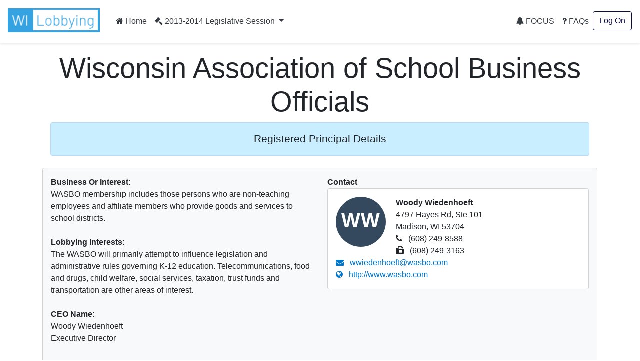

--- FILE ---
content_type: text/html; charset=utf-8
request_url: https://lobbying.wi.gov/Who/PrincipalInformation/2013REG/Information/5277
body_size: 35576
content:

<!DOCTYPE html>
<html lang="en-US">
<head>
    <meta charset="UTF-8">
    
    <meta name="viewport" content="width=device-width, initial-scale=1">
    <meta name="description" content="Lobbying in Wisconsin" />
    <link rel="profile" href="http://gmpg.org/xfn/11">
    <title>Wisconsin Association of School Business Officials -  Lobbying in Wisconsin</title>

    <link rel="stylesheet" type="text/css" href="/Content/app.css" />

    


    <style id="antiClickjack">
    body {
        display: none !important;
    }
</style>
<script type="text/javascript">
    if (self === top) {
        var antiClickjack = document.getElementById("antiClickjack");
        antiClickjack.parentNode.removeChild(antiClickjack);
    } else {
        top.location = self.location;
    }
</script>

<!--[if lte IE 9]>
    <link rel="stylesheet" href="~/Content/ie.css">
<![endif]-->
<!-- HTML5 shim and Respond.js IE8 support of HTML5 elements and media queries -->
<!--[if lt IE 9]>
    <script src="https://oss.maxcdn.com/libs/html5shiv/3.7.0/html5shiv.js"></script>
    <script src="https://oss.maxcdn.com/libs/respond.js/1.4.2/respond.min.js"></script>
<![endif]-->

    <script type="text/javascript">
        var applicationPath = '';
    </script>
</head>

<body>

    


<nav class="navbar navbar-expand-md navbar-light border-bottom shadow-sm">
    <h1>
        <a href="#" role="button" class="navbar-brand"><img class="site-logo mr-md-2 mr-sm-1" src="/Content/Images/logo.png" alt="Lobbying in Wisconsin logo"></a></h1>

        <button class="navbar-toggler" type="button" data-toggle="collapse" data-target="#navbarSupportedContent" aria-controls="navbarSupportedContent" aria-expanded="false" aria-label="Toggle navigation">
            <span class="navbar-toggler-icon"></span>
        </button>

        <div class="collapse navbar-collapse" id="navbarSupportedContent">
            <ul class="navbar-nav mr-auto">
                <li class="nav-item">
                    <a class="nav-link text-dark" href="/Home/Welcome"><i class="fa fa-home"></i> Home</a>
                </li>
                <li class="nav-item">
                </li>

                                    <li class="nav-item dropdown">
                        <a class="nav-link dropdown-toggle text-dark" href="#" id="navbarDropdownSession" role="button" data-toggle="dropdown" aria-haspopup="true" aria-expanded="false">
                            <i class="fa fa-gavel"></i> 2013-2014 Legislative Session
                        </a>
                        <div class="dropdown-menu dropdown-menu-right" aria-labelledby="navbarDropdownSession">
                                <a href="#" role="button" onclick="app.page.changeSession('Who', 'PrincipalInformation', '2013REG', '2025REG');" class="dropdown-item ">2025-2026 Legislative Session</a>
                                <a href="#" role="button" onclick="app.page.changeSession('Who', 'PrincipalInformation', '2013REG', '2023REG');" class="dropdown-item ">2023-2024 Legislative Session</a>
                                <a href="#" role="button" onclick="app.page.changeSession('Who', 'PrincipalInformation', '2013REG', '2021REG');" class="dropdown-item ">2021-2022 Legislative Session</a>
                                <a href="#" role="button" onclick="app.page.changeSession('Who', 'PrincipalInformation', '2013REG', '2019REG');" class="dropdown-item ">2019-2020 Legislative Session</a>
                                <a href="#" role="button" onclick="app.page.changeSession('Who', 'PrincipalInformation', '2013REG', '2017REG');" class="dropdown-item ">2017-2018 Legislative Session</a>
                                <a href="#" role="button" onclick="app.page.changeSession('Who', 'PrincipalInformation', '2013REG', '2015REG');" class="dropdown-item ">2015-2016 Legislative Session</a>
                                <a href="#" role="button" onclick="app.page.changeSession('Who', 'PrincipalInformation', '2013REG', '2013REG');" class="dropdown-item disabled">2013-2014 Legislative Session</a>
                                <a href="#" role="button" onclick="app.page.changeSession('Who', 'PrincipalInformation', '2013REG', '2011REG');" class="dropdown-item ">2011-2012 Legislative Session</a>
                                <a href="#" role="button" onclick="app.page.changeSession('Who', 'PrincipalInformation', '2013REG', '2009REG');" class="dropdown-item ">2009-2010 Legislative Session</a>
                                <a href="#" role="button" onclick="app.page.changeSession('Who', 'PrincipalInformation', '2013REG', '2007REG');" class="dropdown-item ">2007-2008 Legislative Session</a>
                                <a href="#" role="button" onclick="app.page.changeSession('Who', 'PrincipalInformation', '2013REG', '2005REG');" class="dropdown-item ">2005-2006 Legislative Session</a>
                                <a href="#" role="button" onclick="app.page.changeSession('Who', 'PrincipalInformation', '2013REG', '2003REG');" class="dropdown-item ">2003-2004 Legislative Session</a>
                        </div>
                    </li>
            </ul>
            


<ul class="navbar-nav my-2 my-lg-0">
    <li class="nav-item">
            <a class="nav-link text-dark" href="/Focus/FocusHome/Index"><i class="fa fa-bell"></i> FOCUS</a>
    </li>
    <li class="nav-item">
        <a class="nav-link text-dark" href="/FAQ/FAQHome/Index"><i class="fa fa-question"></i> FAQs</a>
    </li>
        <li class="nav-item">
        <a class="btn btn-outline-primary ml-4 ml-md-0" href="/Account/LogOn" id="loginLink">Log On</a>
        </li>

</ul>
        </div>
</nav>

    <div id="main" class="container">
        




    <div class="px-3 py-2 pt-md-3 mx-auto text-center">
        <h2 class="display-4">Wisconsin Association of School Business Officials</h2>
        <div class="alert alert-primary">
              <div>
<p align="center" style="margin-top:6.0pt;margin-right:0in;margin-bottom:6.0pt;margin-left:0in;text-align:center;line-height:normal;"><span style="color:#212529;font-family:'Segoe UI', sans-serif;font-size:16pt;">Registered Principal Details</span><br /></p>
</div>

         </div>
        </div>

        <div class="row">
            <div class="col-lg-12">
                <div class="card bg-light mb-4">
                    <div class="card-body">
                        <div class="row">
                            <div class="col-lg-6">

                                    <strong>Business Or Interest:</strong><br />
WASBO membership includes those persons who are non-teaching employees and affiliate members who provide goods and services to school districts.<br /><br />

                                    <strong>Lobbying Interests:</strong><br />
The WASBO will primarily attempt to influence legislation and administrative rules governing K-12 education.  Telecommunications, food and drugs, child welfare, social services, taxation, trust funds and transportation are other areas of interest.<br /><br />

                                    <strong>CEO Name:</strong><br />
Woody Wiedenhoeft                                        <br />
Executive Director                                    <br /><br />
                            </div>
                            <div class="col-lg-6">
                                <strong>Contact</strong>
                                <div class="card mb-4">
                                    <div class="card-body">
                                        <div class="avatar"><div class="avatar--default avatar--medium">WW</div></div>
                                        <div class="person-info">
                                            <strong>Woody Wiedenhoeft</strong><br />
                                            4797 Hayes Rd, Ste 101<br />
                                            Madison, WI 53704<br />

                                                <i class="fa fa-phone"></i> (608) 249-8588<br />
                                                                                            <i class="fa fa-fax"></i> (608) 249-3163<br />
                                                                                            <a href="mailto:wwiedenhoeft@wasbo.com"><i class="fa fa-envelope"></i> wwiedenhoeft@wasbo.com</a><br />
                                                                                            <a href="http://www.wasbo.com" target="_blank"><i class="fa fa-globe"></i> http://www.wasbo.com</a><br />
                                        </div>
                                    </div>
                                </div>
                            </div>
                        </div>
                    </div>
                </div>
            </div>
        </div>

        <div class="row">
            <div class="col-lg-12">
                <h3>Authorized Lobbyists</h3>
                <div class="card bg-light mb-4">
                    <div class="card-body">

                        <table class="table table-striped table-hover table-responsive-stack">
                            <thead class="thead-light">
                                <tr>
                                    <th>Lobbyist Name</th>
                                    <th>Exclusive Duties</th>
                                    <th>Authorized On</th>
                                    <th>Withdrawn On</th>
                                </tr>
                            </thead>
                            <tbody>
                                    <tr>
                                        <td class="label"><a href="/Who/LobbyistInformation/2013REG/Information/6468">John D Forester</a></td>
                                        <td><span class="table-responsive-stack-thead">Exclusive Duties</span> N/A</td>
                                        <td><span class="table-responsive-stack-thead">Authorized On</span> 12/17/2012</td>
                                        <td><span class="table-responsive-stack-thead">Withdrawn On</span> N/A</td>
                                    </tr>
                                    <tr>
                                        <td class="label"><a href="/Who/LobbyistInformation/2013REG/Information/6462">Woodrow Wiedenhoeft</a></td>
                                        <td><span class="table-responsive-stack-thead">Exclusive Duties</span> N/A</td>
                                        <td><span class="table-responsive-stack-thead">Authorized On</span> 12/17/2012</td>
                                        <td><span class="table-responsive-stack-thead">Withdrawn On</span> N/A</td>
                                    </tr>
                                    <tr>
                                        <td class="label"><a href="/Who/LobbyistInformation/2013REG/Information/6374">Ronald W Kuehn</a></td>
                                        <td><span class="table-responsive-stack-thead">Exclusive Duties</span> N/A</td>
                                        <td><span class="table-responsive-stack-thead">Authorized On</span> 2/22/2013</td>
                                        <td><span class="table-responsive-stack-thead">Withdrawn On</span> N/A</td>
                                    </tr>
                                    <tr>
                                        <td class="label"><a href="/Who/LobbyistInformation/2013REG/Information/6398">Jodi Jensen</a></td>
                                        <td><span class="table-responsive-stack-thead">Exclusive Duties</span> N/A</td>
                                        <td><span class="table-responsive-stack-thead">Authorized On</span> 4/2/2013</td>
                                        <td><span class="table-responsive-stack-thead">Withdrawn On</span> 11/4/2013</td>
                                    </tr>
                            </tbody>
                        </table>
                    </div>
                </div>
            </div>
        </div>

        <div class="row">
            <div class="col-lg-12">
                <h3>Lobbying Interests</h3>
                <div class="component-list mb-4">
                        <div class="card bg-light">
                            <div class="card-body">
                                    <h4 class="card-title">Legislative Bills/Resolutions</h4>
                                    <div class="component-list mb-4">
                                            <div class="card">
                                                <div class="component-view">
                                                    <div class="component-top-buttons component-buttons"></div>
                                                    <div class="card-body">
                                                        <div id="panel-bill-9672" class="component-collapse collapse">
                                                            <div class="card-title">

        <i class="fa fa-arrow-right fa-2x" style='color:orange' title="Other"></i>
                                                                Assembly Bill 9
                                                                <span aria-hidden="true">&nbsp;&nbsp;</span>
                                                                <a data-toggle="collapse" href="#panel-bill-9672" class="panel-toggle float-right" aria-expanded="false" aria-controls="panel-bill-9672"
                                                                   aria-label="Toggle details for Legislative Bills">
                                                                    <span class="sr-only">Toggle details</span>
                                                                </a>
                                                            </div>
                                                            <div class="component-collapse-panel">
                                                                <a href="/What/BillInformation/2013REG/Information/9672?tab=Principals" title="Click to go to the bill information page.">Assembly Bill 9</a><br />

Relating to: law enforcement officers who are on duty, off-duty law enforcement officers, and former law enforcement officers and going armed with firearms.<br /><br />

                                                                

                                                                <a href="https://docs.legis.wisconsin.gov/2013/proposals/ab9" target="_blank"><i class="fa fa-globe"></i> Bill Text and History</a><br /><br />


                                                                        <div class="component-list">
                                                                                <div class="card">
                                                                                    <div class="component-view">
                                                                                        <div class="component-top-buttons component-buttons"></div>
                                                                                        <div class="card-body">
                                                                                            <div class="card-title">
        <i class="fa fa-arrow-right fa-2x" style='color:orange' title="Other"></i>
 Other</div>
                                                                                                <strong>Notification Date</strong><br />
10/28/2013<br />

                                                                                            <strong>First Communication Date</strong><br />
                                                                                            N/A<br />

                                                                                            <strong>Communication Information</strong><br />
                                                                                                    The principal, a lobbyist authorized by the principal, or another individual acting on behalf of the principal do not intend to communicate on this matter.
<br />
                                                                                            

                                                                                                <strong>Comments</strong><br />
We oppose amendments to allow all CCW licensees to go armed in schools<br />


                                                                                        </div>
                                                                                    </div>
                                                                                </div>
                                                                        </div>
                                                            </div>
                                                        </div>
                                                    </div>
                                                </div>
                                            </div>
                                            <div class="card">
                                                <div class="component-view">
                                                    <div class="component-top-buttons component-buttons"></div>
                                                    <div class="card-body">
                                                        <div id="panel-bill-9691" class="component-collapse collapse">
                                                            <div class="card-title">

        <i class="fa fa-arrow-right fa-2x" style='color:orange' title="Other"></i>
                                                                Assembly Bill 23
                                                                <span aria-hidden="true">&nbsp;&nbsp;</span>
                                                                <a data-toggle="collapse" href="#panel-bill-9691" class="panel-toggle float-right" aria-expanded="false" aria-controls="panel-bill-9691"
                                                                   aria-label="Toggle details for Legislative Bills">
                                                                    <span class="sr-only">Toggle details</span>
                                                                </a>
                                                            </div>
                                                            <div class="component-collapse-panel">
                                                                <a href="/What/BillInformation/2013REG/Information/9691?tab=Principals" title="Click to go to the bill information page.">Assembly Bill 23</a><br />

Relating to: funding postretirement health care benefits of local government employees.<br /><br />

                                                                

                                                                <a href="https://docs.legis.wisconsin.gov/2013/proposals/ab23" target="_blank"><i class="fa fa-globe"></i> Bill Text and History</a><br /><br />


                                                                        <div class="component-list">
                                                                                <div class="card">
                                                                                    <div class="component-view">
                                                                                        <div class="component-top-buttons component-buttons"></div>
                                                                                        <div class="card-body">
                                                                                            <div class="card-title">
        <i class="fa fa-arrow-right fa-2x" style='color:orange' title="Other"></i>
 Other</div>
                                                                                                <strong>Notification Date</strong><br />
3/6/2013<br />

                                                                                            <strong>First Communication Date</strong><br />
                                                                                            N/A<br />

                                                                                            <strong>Communication Information</strong><br />
                                                                                                    The principal, a lobbyist authorized by the principal, or another individual acting on behalf of the principal do not intend to communicate on this matter.
<br />
                                                                                            



                                                                                        </div>
                                                                                    </div>
                                                                                </div>
                                                                        </div>
                                                            </div>
                                                        </div>
                                                    </div>
                                                </div>
                                            </div>
                                            <div class="card">
                                                <div class="component-view">
                                                    <div class="component-top-buttons component-buttons"></div>
                                                    <div class="card-body">
                                                        <div id="panel-bill-9915" class="component-collapse collapse">
                                                            <div class="card-title">

        <i class="fa fa-arrow-right fa-2x" style='color:orange' title="Other"></i>
                                                                Assembly Bill 123
                                                                <span aria-hidden="true">&nbsp;&nbsp;</span>
                                                                <a data-toggle="collapse" href="#panel-bill-9915" class="panel-toggle float-right" aria-expanded="false" aria-controls="panel-bill-9915"
                                                                   aria-label="Toggle details for Legislative Bills">
                                                                    <span class="sr-only">Toggle details</span>
                                                                </a>
                                                            </div>
                                                            <div class="component-collapse-panel">
                                                                <a href="/What/BillInformation/2013REG/Information/9915?tab=Principals" title="Click to go to the bill information page.">Assembly Bill 123</a><br />

Relating to: failure to report bullying in public schools and providing a penalty.<br /><br />

                                                                

                                                                <a href="https://docs.legis.wisconsin.gov/2013/proposals/ab123" target="_blank"><i class="fa fa-globe"></i> Bill Text and History</a><br /><br />


                                                                        <div class="component-list">
                                                                                <div class="card">
                                                                                    <div class="component-view">
                                                                                        <div class="component-top-buttons component-buttons"></div>
                                                                                        <div class="card-body">
                                                                                            <div class="card-title">
        <i class="fa fa-arrow-right fa-2x" style='color:orange' title="Other"></i>
 Other</div>
                                                                                                <strong>Notification Date</strong><br />
4/16/2013<br />

                                                                                            <strong>First Communication Date</strong><br />
                                                                                            N/A<br />

                                                                                            <strong>Communication Information</strong><br />
                                                                                                    The principal, a lobbyist authorized by the principal, or another individual acting on behalf of the principal do not intend to communicate on this matter.
<br />
                                                                                            



                                                                                        </div>
                                                                                    </div>
                                                                                </div>
                                                                        </div>
                                                            </div>
                                                        </div>
                                                    </div>
                                                </div>
                                            </div>
                                            <div class="card">
                                                <div class="component-view">
                                                    <div class="component-top-buttons component-buttons"></div>
                                                    <div class="card-body">
                                                        <div id="panel-bill-9918" class="component-collapse collapse">
                                                            <div class="card-title">

        <i class="fa fa-arrow-down fa-2x" style='color:red' title="Against"></i>
                                                                Assembly Bill 126
                                                                <span aria-hidden="true">&nbsp;&nbsp;</span>
                                                                <a data-toggle="collapse" href="#panel-bill-9918" class="panel-toggle float-right" aria-expanded="false" aria-controls="panel-bill-9918"
                                                                   aria-label="Toggle details for Legislative Bills">
                                                                    <span class="sr-only">Toggle details</span>
                                                                </a>
                                                            </div>
                                                            <div class="component-collapse-panel">
                                                                <a href="/What/BillInformation/2013REG/Information/9918?tab=Principals" title="Click to go to the bill information page.">Assembly Bill 126</a><br />

Relating to: contracts for additional charter schools.<br /><br />

                                                                

                                                                <a href="https://docs.legis.wisconsin.gov/2013/proposals/ab126" target="_blank"><i class="fa fa-globe"></i> Bill Text and History</a><br /><br />


                                                                        <div class="component-list">
                                                                                <div class="card">
                                                                                    <div class="component-view">
                                                                                        <div class="component-top-buttons component-buttons"></div>
                                                                                        <div class="card-body">
                                                                                            <div class="card-title">
        <i class="fa fa-arrow-down fa-2x" style='color:red' title="Against"></i>
 Against</div>
                                                                                                <strong>Notification Date</strong><br />
12/18/2013<br />

                                                                                            <strong>First Communication Date</strong><br />
                                                                                            N/A<br />

                                                                                            <strong>Communication Information</strong><br />
                                                                                                    The principal, a lobbyist authorized by the principal, or another individual acting on behalf of the principal do not intend to communicate on this matter.
<br />
                                                                                            



                                                                                        </div>
                                                                                    </div>
                                                                                </div>
                                                                        </div>
                                                            </div>
                                                        </div>
                                                    </div>
                                                </div>
                                            </div>
                                            <div class="card">
                                                <div class="component-view">
                                                    <div class="component-top-buttons component-buttons"></div>
                                                    <div class="card-body">
                                                        <div id="panel-bill-10139" class="component-collapse collapse">
                                                            <div class="card-title">

        <i class="fa fa-arrow-down fa-2x" style='color:red' title="Against"></i>
                                                                Assembly Bill 225
                                                                <span aria-hidden="true">&nbsp;&nbsp;</span>
                                                                <a data-toggle="collapse" href="#panel-bill-10139" class="panel-toggle float-right" aria-expanded="false" aria-controls="panel-bill-10139"
                                                                   aria-label="Toggle details for Legislative Bills">
                                                                    <span class="sr-only">Toggle details</span>
                                                                </a>
                                                            </div>
                                                            <div class="component-collapse-panel">
                                                                <a href="/What/BillInformation/2013REG/Information/10139?tab=Principals" title="Click to go to the bill information page.">Assembly Bill 225</a><br />

Relating to: various changes in the campaign finance laws; exemption of certain electors from the requirement to present proof of identification when voting in an election; identifying documentation to establish proof of residency for voter registration; r...<br /><br />

                                                                

                                                                <a href="https://docs.legis.wisconsin.gov/2013/proposals/ab225" target="_blank"><i class="fa fa-globe"></i> Bill Text and History</a><br /><br />


                                                                        <div class="component-list">
                                                                                <div class="card">
                                                                                    <div class="component-view">
                                                                                        <div class="component-top-buttons component-buttons"></div>
                                                                                        <div class="card-body">
                                                                                            <div class="card-title">
        <i class="fa fa-arrow-down fa-2x" style='color:red' title="Against"></i>
 Against</div>
                                                                                                <strong>Notification Date</strong><br />
6/4/2013<br />

                                                                                            <strong>First Communication Date</strong><br />
                                                                                            N/A<br />

                                                                                            <strong>Communication Information</strong><br />
                                                                                                    The principal, a lobbyist authorized by the principal, or another individual acting on behalf of the principal do not intend to communicate on this matter.
<br />
                                                                                            



                                                                                        </div>
                                                                                    </div>
                                                                                </div>
                                                                        </div>
                                                            </div>
                                                        </div>
                                                    </div>
                                                </div>
                                            </div>
                                            <div class="card">
                                                <div class="component-view">
                                                    <div class="component-top-buttons component-buttons"></div>
                                                    <div class="card-body">
                                                        <div id="panel-bill-10347" class="component-collapse collapse">
                                                            <div class="card-title">

        <i class="fa fa-arrow-up fa-2x" style='color:forestgreen;' title="For"></i>
                                                                Assembly Bill 343
                                                                <span aria-hidden="true">&nbsp;&nbsp;</span>
                                                                <a data-toggle="collapse" href="#panel-bill-10347" class="panel-toggle float-right" aria-expanded="false" aria-controls="panel-bill-10347"
                                                                   aria-label="Toggle details for Legislative Bills">
                                                                    <span class="sr-only">Toggle details</span>
                                                                </a>
                                                            </div>
                                                            <div class="component-collapse-panel">
                                                                <a href="/What/BillInformation/2013REG/Information/10347?tab=Principals" title="Click to go to the bill information page.">Assembly Bill 343</a><br />

Relating to: the distribution by schools of a concussion and head injury information sheet and the participation by pupils in a youth athletic activity.<br /><br />

                                                                

                                                                <a href="https://docs.legis.wisconsin.gov/2013/proposals/ab343" target="_blank"><i class="fa fa-globe"></i> Bill Text and History</a><br /><br />


                                                                        <div class="component-list">
                                                                                <div class="card">
                                                                                    <div class="component-view">
                                                                                        <div class="component-top-buttons component-buttons"></div>
                                                                                        <div class="card-body">
                                                                                            <div class="card-title">
        <i class="fa fa-arrow-up fa-2x" style='color:forestgreen;' title="For"></i>
 For</div>
                                                                                                <strong>Notification Date</strong><br />
9/20/2013<br />

                                                                                            <strong>First Communication Date</strong><br />
                                                                                            N/A<br />

                                                                                            <strong>Communication Information</strong><br />
                                                                                                    The principal, a lobbyist authorized by the principal, or another individual acting on behalf of the principal do not intend to communicate on this matter.
<br />
                                                                                            



                                                                                        </div>
                                                                                    </div>
                                                                                </div>
                                                                        </div>
                                                            </div>
                                                        </div>
                                                    </div>
                                                </div>
                                            </div>
                                            <div class="card">
                                                <div class="component-view">
                                                    <div class="component-top-buttons component-buttons"></div>
                                                    <div class="card-body">
                                                        <div id="panel-bill-10353" class="component-collapse collapse">
                                                            <div class="card-title">

        <i class="fa fa-arrow-up fa-2x" style='color:forestgreen;' title="For"></i>
                                                                Assembly Bill 348
                                                                <span aria-hidden="true">&nbsp;&nbsp;</span>
                                                                <a data-toggle="collapse" href="#panel-bill-10353" class="panel-toggle float-right" aria-expanded="false" aria-controls="panel-bill-10353"
                                                                   aria-label="Toggle details for Legislative Bills">
                                                                    <span class="sr-only">Toggle details</span>
                                                                </a>
                                                            </div>
                                                            <div class="component-collapse-panel">
                                                                <a href="/What/BillInformation/2013REG/Information/10353?tab=Principals" title="Click to go to the bill information page.">Assembly Bill 348</a><br />

Relating to: substitute special education teachers and paraprofessional staffing services. (FE)<br /><br />

                                                                

                                                                <a href="https://docs.legis.wisconsin.gov/2013/proposals/ab348" target="_blank"><i class="fa fa-globe"></i> Bill Text and History</a><br /><br />


                                                                        <div class="component-list">
                                                                                <div class="card">
                                                                                    <div class="component-view">
                                                                                        <div class="component-top-buttons component-buttons"></div>
                                                                                        <div class="card-body">
                                                                                            <div class="card-title">
        <i class="fa fa-arrow-up fa-2x" style='color:forestgreen;' title="For"></i>
 For</div>
                                                                                                <strong>Notification Date</strong><br />
9/20/2013<br />

                                                                                            <strong>First Communication Date</strong><br />
                                                                                            N/A<br />

                                                                                            <strong>Communication Information</strong><br />
                                                                                                    The principal, a lobbyist authorized by the principal, or another individual acting on behalf of the principal do not intend to communicate on this matter.
<br />
                                                                                            



                                                                                        </div>
                                                                                    </div>
                                                                                </div>
                                                                        </div>
                                                            </div>
                                                        </div>
                                                    </div>
                                                </div>
                                            </div>
                                            <div class="card">
                                                <div class="component-view">
                                                    <div class="component-top-buttons component-buttons"></div>
                                                    <div class="card-body">
                                                        <div id="panel-bill-10406" class="component-collapse collapse">
                                                            <div class="card-title">

        <i class="fa fa-arrow-up fa-2x" style='color:forestgreen;' title="For"></i>
                                                                Assembly Bill 370
                                                                <span aria-hidden="true">&nbsp;&nbsp;</span>
                                                                <a data-toggle="collapse" href="#panel-bill-10406" class="panel-toggle float-right" aria-expanded="false" aria-controls="panel-bill-10406"
                                                                   aria-label="Toggle details for Legislative Bills">
                                                                    <span class="sr-only">Toggle details</span>
                                                                </a>
                                                            </div>
                                                            <div class="component-collapse-panel">
                                                                <a href="/What/BillInformation/2013REG/Information/10406?tab=Principals" title="Click to go to the bill information page.">Assembly Bill 370</a><br />

Relating to: allowing pupils in grades 7 and 8 to earn high school credit.<br /><br />

                                                                

                                                                <a href="https://docs.legis.wisconsin.gov/2013/proposals/ab370" target="_blank"><i class="fa fa-globe"></i> Bill Text and History</a><br /><br />


                                                                        <div class="component-list">
                                                                                <div class="card">
                                                                                    <div class="component-view">
                                                                                        <div class="component-top-buttons component-buttons"></div>
                                                                                        <div class="card-body">
                                                                                            <div class="card-title">
        <i class="fa fa-arrow-up fa-2x" style='color:forestgreen;' title="For"></i>
 For</div>
                                                                                                <strong>Notification Date</strong><br />
9/20/2013<br />

                                                                                            <strong>First Communication Date</strong><br />
                                                                                            N/A<br />

                                                                                            <strong>Communication Information</strong><br />
                                                                                                    The principal, a lobbyist authorized by the principal, or another individual acting on behalf of the principal do not intend to communicate on this matter.
<br />
                                                                                            



                                                                                        </div>
                                                                                    </div>
                                                                                </div>
                                                                        </div>
                                                            </div>
                                                        </div>
                                                    </div>
                                                </div>
                                            </div>
                                            <div class="card">
                                                <div class="component-view">
                                                    <div class="component-top-buttons component-buttons"></div>
                                                    <div class="card-body">
                                                        <div id="panel-bill-10425" class="component-collapse collapse">
                                                            <div class="card-title">

        <i class="fa fa-arrow-down fa-2x" style='color:red' title="Against"></i>
                                                                Assembly Bill 379
                                                                <span aria-hidden="true">&nbsp;&nbsp;</span>
                                                                <a data-toggle="collapse" href="#panel-bill-10425" class="panel-toggle float-right" aria-expanded="false" aria-controls="panel-bill-10425"
                                                                   aria-label="Toggle details for Legislative Bills">
                                                                    <span class="sr-only">Toggle details</span>
                                                                </a>
                                                            </div>
                                                            <div class="component-collapse-panel">
                                                                <a href="/What/BillInformation/2013REG/Information/10425?tab=Principals" title="Click to go to the bill information page.">Assembly Bill 379</a><br />

Relating to: the student information system, a school and school district accountability system, low-performing schools and school districts, and charter school contracts. (FE)<br /><br />

                                                                

                                                                <a href="https://docs.legis.wisconsin.gov/2013/proposals/ab379" target="_blank"><i class="fa fa-globe"></i> Bill Text and History</a><br /><br />


                                                                        <div class="component-list">
                                                                                <div class="card">
                                                                                    <div class="component-view">
                                                                                        <div class="component-top-buttons component-buttons"></div>
                                                                                        <div class="card-body">
                                                                                            <div class="card-title">
        <i class="fa fa-arrow-down fa-2x" style='color:red' title="Against"></i>
 Against</div>
                                                                                                <strong>Notification Date</strong><br />
9/24/2013<br />

                                                                                            <strong>First Communication Date</strong><br />
                                                                                            N/A<br />

                                                                                            <strong>Communication Information</strong><br />
                                                                                                    The principal, a lobbyist authorized by the principal, or another individual acting on behalf of the principal do not intend to communicate on this matter.
<br />
                                                                                            

                                                                                                <strong>Comments</strong><br />
We support the bill as originally introduced.  We oppose ASA 1.<br />


                                                                                        </div>
                                                                                    </div>
                                                                                </div>
                                                                        </div>
                                                            </div>
                                                        </div>
                                                    </div>
                                                </div>
                                            </div>
                                            <div class="card">
                                                <div class="component-view">
                                                    <div class="component-top-buttons component-buttons"></div>
                                                    <div class="card-body">
                                                        <div id="panel-bill-10516" class="component-collapse collapse">
                                                            <div class="card-title">

        <i class="fa fa-arrow-down fa-2x" style='color:red' title="Against"></i>
                                                                Assembly Bill 417
                                                                <span aria-hidden="true">&nbsp;&nbsp;</span>
                                                                <a data-toggle="collapse" href="#panel-bill-10516" class="panel-toggle float-right" aria-expanded="false" aria-controls="panel-bill-10516"
                                                                   aria-label="Toggle details for Legislative Bills">
                                                                    <span class="sr-only">Toggle details</span>
                                                                </a>
                                                            </div>
                                                            <div class="component-collapse-panel">
                                                                <a href="/What/BillInformation/2013REG/Information/10516?tab=Principals" title="Click to go to the bill information page.">Assembly Bill 417</a><br />

Relating to: authorizing the city of Milwaukee to sell eligible school facilities to eligible purchasers. (FE)<br /><br />

                                                                

                                                                <a href="https://docs.legis.wisconsin.gov/2013/proposals/ab417" target="_blank"><i class="fa fa-globe"></i> Bill Text and History</a><br /><br />


                                                                        <div class="component-list">
                                                                                <div class="card">
                                                                                    <div class="component-view">
                                                                                        <div class="component-top-buttons component-buttons"></div>
                                                                                        <div class="card-body">
                                                                                            <div class="card-title">
        <i class="fa fa-arrow-down fa-2x" style='color:red' title="Against"></i>
 Against</div>
                                                                                                <strong>Notification Date</strong><br />
3/20/2014<br />

                                                                                            <strong>First Communication Date</strong><br />
                                                                                            N/A<br />

                                                                                            <strong>Communication Information</strong><br />
                                                                                                    The principal, a lobbyist authorized by the principal, or another individual acting on behalf of the principal do not intend to communicate on this matter.
<br />
                                                                                            



                                                                                        </div>
                                                                                    </div>
                                                                                </div>
                                                                        </div>
                                                            </div>
                                                        </div>
                                                    </div>
                                                </div>
                                            </div>
                                            <div class="card">
                                                <div class="component-view">
                                                    <div class="component-top-buttons component-buttons"></div>
                                                    <div class="card-body">
                                                        <div id="panel-bill-10682" class="component-collapse collapse">
                                                            <div class="card-title">

        <i class="fa fa-arrow-right fa-2x" style='color:orange' title="Other"></i>
                                                                Assembly Bill 489
                                                                <span aria-hidden="true">&nbsp;&nbsp;</span>
                                                                <a data-toggle="collapse" href="#panel-bill-10682" class="panel-toggle float-right" aria-expanded="false" aria-controls="panel-bill-10682"
                                                                   aria-label="Toggle details for Legislative Bills">
                                                                    <span class="sr-only">Toggle details</span>
                                                                </a>
                                                            </div>
                                                            <div class="component-collapse-panel">
                                                                <a href="/What/BillInformation/2013REG/Information/10682?tab=Principals" title="Click to go to the bill information page.">Assembly Bill 489</a><br />

Relating to: the number of mathematics and science credits required for a high school diploma.<br /><br />

                                                                

                                                                <a href="https://docs.legis.wisconsin.gov/2013/proposals/ab489" target="_blank"><i class="fa fa-globe"></i> Bill Text and History</a><br /><br />


                                                                        <div class="component-list">
                                                                                <div class="card">
                                                                                    <div class="component-view">
                                                                                        <div class="component-top-buttons component-buttons"></div>
                                                                                        <div class="card-body">
                                                                                            <div class="card-title">
        <i class="fa fa-arrow-right fa-2x" style='color:orange' title="Other"></i>
 Other</div>
                                                                                                <strong>Notification Date</strong><br />
11/7/2013<br />

                                                                                            <strong>First Communication Date</strong><br />
                                                                                            N/A<br />

                                                                                            <strong>Communication Information</strong><br />
                                                                                                    The principal, a lobbyist authorized by the principal, or another individual acting on behalf of the principal do not intend to communicate on this matter.
<br />
                                                                                            



                                                                                        </div>
                                                                                    </div>
                                                                                </div>
                                                                        </div>
                                                            </div>
                                                        </div>
                                                    </div>
                                                </div>
                                            </div>
                                            <div class="card">
                                                <div class="component-view">
                                                    <div class="component-top-buttons component-buttons"></div>
                                                    <div class="card-body">
                                                        <div id="panel-bill-10748" class="component-collapse collapse">
                                                            <div class="card-title">

        <i class="fa fa-arrow-up fa-2x" style='color:forestgreen;' title="For"></i>
                                                                Assembly Bill 522
                                                                <span aria-hidden="true">&nbsp;&nbsp;</span>
                                                                <a data-toggle="collapse" href="#panel-bill-10748" class="panel-toggle float-right" aria-expanded="false" aria-controls="panel-bill-10748"
                                                                   aria-label="Toggle details for Legislative Bills">
                                                                    <span class="sr-only">Toggle details</span>
                                                                </a>
                                                            </div>
                                                            <div class="component-collapse-panel">
                                                                <a href="/What/BillInformation/2013REG/Information/10748?tab=Principals" title="Click to go to the bill information page.">Assembly Bill 522</a><br />

Relating to: requiring a city, village, town, or county to share with overlying taxation jurisdictions certain payments for potential services received from a tax-exempt entity. (FE)<br /><br />

                                                                

                                                                <a href="https://docs.legis.wisconsin.gov/2013/proposals/ab522" target="_blank"><i class="fa fa-globe"></i> Bill Text and History</a><br /><br />


                                                                        <div class="component-list">
                                                                                <div class="card">
                                                                                    <div class="component-view">
                                                                                        <div class="component-top-buttons component-buttons"></div>
                                                                                        <div class="card-body">
                                                                                            <div class="card-title">
        <i class="fa fa-arrow-up fa-2x" style='color:forestgreen;' title="For"></i>
 For</div>
                                                                                                <strong>Notification Date</strong><br />
1/7/2014<br />

                                                                                            <strong>First Communication Date</strong><br />
                                                                                            N/A<br />

                                                                                            <strong>Communication Information</strong><br />
                                                                                                    The principal, a lobbyist authorized by the principal, or another individual acting on behalf of the principal do not intend to communicate on this matter.
<br />
                                                                                            



                                                                                        </div>
                                                                                    </div>
                                                                                </div>
                                                                        </div>
                                                            </div>
                                                        </div>
                                                    </div>
                                                </div>
                                            </div>
                                            <div class="card">
                                                <div class="component-view">
                                                    <div class="component-top-buttons component-buttons"></div>
                                                    <div class="card-body">
                                                        <div id="panel-bill-10759" class="component-collapse collapse">
                                                            <div class="card-title">

        <i class="fa fa-arrow-down fa-2x" style='color:red' title="Against"></i>
                                                                Assembly Bill 533
                                                                <span aria-hidden="true">&nbsp;&nbsp;</span>
                                                                <a data-toggle="collapse" href="#panel-bill-10759" class="panel-toggle float-right" aria-expanded="false" aria-controls="panel-bill-10759"
                                                                   aria-label="Toggle details for Legislative Bills">
                                                                    <span class="sr-only">Toggle details</span>
                                                                </a>
                                                            </div>
                                                            <div class="component-collapse-panel">
                                                                <a href="/What/BillInformation/2013REG/Information/10759?tab=Principals" title="Click to go to the bill information page.">Assembly Bill 533</a><br />

Relating to: school district bonds, promissory notes, and state trust fund loans.<br /><br />

                                                                

                                                                <a href="https://docs.legis.wisconsin.gov/2013/proposals/ab533" target="_blank"><i class="fa fa-globe"></i> Bill Text and History</a><br /><br />


                                                                        <div class="component-list">
                                                                                <div class="card">
                                                                                    <div class="component-view">
                                                                                        <div class="component-top-buttons component-buttons"></div>
                                                                                        <div class="card-body">
                                                                                            <div class="card-title">
        <i class="fa fa-arrow-down fa-2x" style='color:red' title="Against"></i>
 Against</div>
                                                                                                <strong>Notification Date</strong><br />
12/18/2013<br />

                                                                                            <strong>First Communication Date</strong><br />
                                                                                            N/A<br />

                                                                                            <strong>Communication Information</strong><br />
                                                                                                    The principal, a lobbyist authorized by the principal, or another individual acting on behalf of the principal do not intend to communicate on this matter.
<br />
                                                                                            



                                                                                        </div>
                                                                                    </div>
                                                                                </div>
                                                                        </div>
                                                            </div>
                                                        </div>
                                                    </div>
                                                </div>
                                            </div>
                                            <div class="card">
                                                <div class="component-view">
                                                    <div class="component-top-buttons component-buttons"></div>
                                                    <div class="card-body">
                                                        <div id="panel-bill-10805" class="component-collapse collapse">
                                                            <div class="card-title">

        <i class="fa fa-arrow-down fa-2x" style='color:red' title="Against"></i>
                                                                Assembly Bill 549
                                                                <span aria-hidden="true">&nbsp;&nbsp;</span>
                                                                <a data-toggle="collapse" href="#panel-bill-10805" class="panel-toggle float-right" aria-expanded="false" aria-controls="panel-bill-10805"
                                                                   aria-label="Toggle details for Legislative Bills">
                                                                    <span class="sr-only">Toggle details</span>
                                                                </a>
                                                            </div>
                                                            <div class="component-collapse-panel">
                                                                <a href="/What/BillInformation/2013REG/Information/10805?tab=Principals" title="Click to go to the bill information page.">Assembly Bill 549</a><br />

Relating to: authorizing independent charter schools, eliminating instrumentality charter schools, establishing magnet schools, replication process for certain operators of charter schools, and utilizing an alternative process for educator effectiveness. (...<br /><br />

                                                                

                                                                <a href="https://docs.legis.wisconsin.gov/2013/proposals/ab549" target="_blank"><i class="fa fa-globe"></i> Bill Text and History</a><br /><br />


                                                                        <div class="component-list">
                                                                                <div class="card">
                                                                                    <div class="component-view">
                                                                                        <div class="component-top-buttons component-buttons"></div>
                                                                                        <div class="card-body">
                                                                                            <div class="card-title">
        <i class="fa fa-arrow-down fa-2x" style='color:red' title="Against"></i>
 Against</div>
                                                                                                <strong>Notification Date</strong><br />
12/13/2013<br />

                                                                                            <strong>First Communication Date</strong><br />
                                                                                            N/A<br />

                                                                                            <strong>Communication Information</strong><br />
                                                                                                    The principal, a lobbyist authorized by the principal, or another individual acting on behalf of the principal do not intend to communicate on this matter.
<br />
                                                                                            



                                                                                        </div>
                                                                                    </div>
                                                                                </div>
                                                                        </div>
                                                            </div>
                                                        </div>
                                                    </div>
                                                </div>
                                            </div>
                                            <div class="card">
                                                <div class="component-view">
                                                    <div class="component-top-buttons component-buttons"></div>
                                                    <div class="card-body">
                                                        <div id="panel-bill-10924" class="component-collapse collapse">
                                                            <div class="card-title">

        <i class="fa fa-arrow-down fa-2x" style='color:red' title="Against"></i>
                                                                Assembly Bill 609
                                                                <span aria-hidden="true">&nbsp;&nbsp;</span>
                                                                <a data-toggle="collapse" href="#panel-bill-10924" class="panel-toggle float-right" aria-expanded="false" aria-controls="panel-bill-10924"
                                                                   aria-label="Toggle details for Legislative Bills">
                                                                    <span class="sr-only">Toggle details</span>
                                                                </a>
                                                            </div>
                                                            <div class="component-collapse-panel">
                                                                <a href="/What/BillInformation/2013REG/Information/10924?tab=Principals" title="Click to go to the bill information page.">Assembly Bill 609</a><br />

Relating to: physical education in public schools. (FE)<br /><br />

                                                                

                                                                <a href="https://docs.legis.wisconsin.gov/2013/proposals/ab609" target="_blank"><i class="fa fa-globe"></i> Bill Text and History</a><br /><br />


                                                                        <div class="component-list">
                                                                                <div class="card">
                                                                                    <div class="component-view">
                                                                                        <div class="component-top-buttons component-buttons"></div>
                                                                                        <div class="card-body">
                                                                                            <div class="card-title">
        <i class="fa fa-arrow-down fa-2x" style='color:red' title="Against"></i>
 Against</div>
                                                                                                <strong>Notification Date</strong><br />
1/28/2014<br />

                                                                                            <strong>First Communication Date</strong><br />
                                                                                            N/A<br />

                                                                                            <strong>Communication Information</strong><br />
                                                                                                    The principal, a lobbyist authorized by the principal, or another individual acting on behalf of the principal do not intend to communicate on this matter.
<br />
                                                                                            



                                                                                        </div>
                                                                                    </div>
                                                                                </div>
                                                                        </div>
                                                            </div>
                                                        </div>
                                                    </div>
                                                </div>
                                            </div>
                                            <div class="card">
                                                <div class="component-view">
                                                    <div class="component-top-buttons component-buttons"></div>
                                                    <div class="card-body">
                                                        <div id="panel-bill-10940" class="component-collapse collapse">
                                                            <div class="card-title">

        <i class="fa fa-arrow-down fa-2x" style='color:red' title="Against"></i>
                                                                Assembly Bill 616
                                                                <span aria-hidden="true">&nbsp;&nbsp;</span>
                                                                <a data-toggle="collapse" href="#panel-bill-10940" class="panel-toggle float-right" aria-expanded="false" aria-controls="panel-bill-10940"
                                                                   aria-label="Toggle details for Legislative Bills">
                                                                    <span class="sr-only">Toggle details</span>
                                                                </a>
                                                            </div>
                                                            <div class="component-collapse-panel">
                                                                <a href="/What/BillInformation/2013REG/Information/10940?tab=Principals" title="Click to go to the bill information page.">Assembly Bill 616</a><br />

Relating to: prohibiting the collection of a pupil&#39;s biometric data and the use of any device to assess a pupil&#39;s physiological or emotional state.<br /><br />

                                                                

                                                                <a href="https://docs.legis.wisconsin.gov/2013/proposals/ab616" target="_blank"><i class="fa fa-globe"></i> Bill Text and History</a><br /><br />


                                                                        <div class="component-list">
                                                                                <div class="card">
                                                                                    <div class="component-view">
                                                                                        <div class="component-top-buttons component-buttons"></div>
                                                                                        <div class="card-body">
                                                                                            <div class="card-title">
        <i class="fa fa-arrow-down fa-2x" style='color:red' title="Against"></i>
 Against</div>
                                                                                                <strong>Notification Date</strong><br />
1/14/2014<br />

                                                                                            <strong>First Communication Date</strong><br />
                                                                                            N/A<br />

                                                                                            <strong>Communication Information</strong><br />
                                                                                                    The principal, a lobbyist authorized by the principal, or another individual acting on behalf of the principal do not intend to communicate on this matter.
<br />
                                                                                            



                                                                                        </div>
                                                                                    </div>
                                                                                </div>
                                                                        </div>
                                                            </div>
                                                        </div>
                                                    </div>
                                                </div>
                                            </div>
                                            <div class="card">
                                                <div class="component-view">
                                                    <div class="component-top-buttons component-buttons"></div>
                                                    <div class="card-body">
                                                        <div id="panel-bill-10941" class="component-collapse collapse">
                                                            <div class="card-title">

        <i class="fa fa-arrow-down fa-2x" style='color:red' title="Against"></i>
                                                                Assembly Bill 617
                                                                <span aria-hidden="true">&nbsp;&nbsp;</span>
                                                                <a data-toggle="collapse" href="#panel-bill-10941" class="panel-toggle float-right" aria-expanded="false" aria-controls="panel-bill-10941"
                                                                   aria-label="Toggle details for Legislative Bills">
                                                                    <span class="sr-only">Toggle details</span>
                                                                </a>
                                                            </div>
                                                            <div class="component-collapse-panel">
                                                                <a href="/What/BillInformation/2013REG/Information/10941?tab=Principals" title="Click to go to the bill information page.">Assembly Bill 617</a><br />

Relating to: directing the Department of Public Instruction to establish model academic standards and granting rule-making authority. (FE)<br /><br />

                                                                

                                                                <a href="https://docs.legis.wisconsin.gov/2013/proposals/ab617" target="_blank"><i class="fa fa-globe"></i> Bill Text and History</a><br /><br />


                                                                        <div class="component-list">
                                                                                <div class="card">
                                                                                    <div class="component-view">
                                                                                        <div class="component-top-buttons component-buttons"></div>
                                                                                        <div class="card-body">
                                                                                            <div class="card-title">
        <i class="fa fa-arrow-down fa-2x" style='color:red' title="Against"></i>
 Against</div>
                                                                                                <strong>Notification Date</strong><br />
1/14/2014<br />

                                                                                            <strong>First Communication Date</strong><br />
                                                                                            N/A<br />

                                                                                            <strong>Communication Information</strong><br />
                                                                                                    The principal, a lobbyist authorized by the principal, or another individual acting on behalf of the principal do not intend to communicate on this matter.
<br />
                                                                                            



                                                                                        </div>
                                                                                    </div>
                                                                                </div>
                                                                        </div>
                                                            </div>
                                                        </div>
                                                    </div>
                                                </div>
                                            </div>
                                            <div class="card">
                                                <div class="component-view">
                                                    <div class="component-top-buttons component-buttons"></div>
                                                    <div class="card-body">
                                                        <div id="panel-bill-10942" class="component-collapse collapse">
                                                            <div class="card-title">

        <i class="fa fa-arrow-down fa-2x" style='color:red' title="Against"></i>
                                                                Assembly Bill 618
                                                                <span aria-hidden="true">&nbsp;&nbsp;</span>
                                                                <a data-toggle="collapse" href="#panel-bill-10942" class="panel-toggle float-right" aria-expanded="false" aria-controls="panel-bill-10942"
                                                                   aria-label="Toggle details for Legislative Bills">
                                                                    <span class="sr-only">Toggle details</span>
                                                                </a>
                                                            </div>
                                                            <div class="component-collapse-panel">
                                                                <a href="/What/BillInformation/2013REG/Information/10942?tab=Principals" title="Click to go to the bill information page.">Assembly Bill 618</a><br />

Relating to: the student information system, the disclosure of personally identifiable student data, and the disclosure of pupil records. (FE)<br /><br />

                                                                

                                                                <a href="https://docs.legis.wisconsin.gov/2013/proposals/ab618" target="_blank"><i class="fa fa-globe"></i> Bill Text and History</a><br /><br />


                                                                        <div class="component-list">
                                                                                <div class="card">
                                                                                    <div class="component-view">
                                                                                        <div class="component-top-buttons component-buttons"></div>
                                                                                        <div class="card-body">
                                                                                            <div class="card-title">
        <i class="fa fa-arrow-down fa-2x" style='color:red' title="Against"></i>
 Against</div>
                                                                                                <strong>Notification Date</strong><br />
1/14/2014<br />

                                                                                            <strong>First Communication Date</strong><br />
                                                                                            N/A<br />

                                                                                            <strong>Communication Information</strong><br />
                                                                                                    The principal, a lobbyist authorized by the principal, or another individual acting on behalf of the principal do not intend to communicate on this matter.
<br />
                                                                                            



                                                                                        </div>
                                                                                    </div>
                                                                                </div>
                                                                        </div>
                                                            </div>
                                                        </div>
                                                    </div>
                                                </div>
                                            </div>
                                            <div class="card">
                                                <div class="component-view">
                                                    <div class="component-top-buttons component-buttons"></div>
                                                    <div class="card-body">
                                                        <div id="panel-bill-11025" class="component-collapse collapse">
                                                            <div class="card-title">

        <i class="fa fa-arrow-right fa-2x" style='color:orange' title="Other"></i>
                                                                Assembly Bill 662
                                                                <span aria-hidden="true">&nbsp;&nbsp;</span>
                                                                <a data-toggle="collapse" href="#panel-bill-11025" class="panel-toggle float-right" aria-expanded="false" aria-controls="panel-bill-11025"
                                                                   aria-label="Toggle details for Legislative Bills">
                                                                    <span class="sr-only">Toggle details</span>
                                                                </a>
                                                            </div>
                                                            <div class="component-collapse-panel">
                                                                <a href="/What/BillInformation/2013REG/Information/11025?tab=Principals" title="Click to go to the bill information page.">Assembly Bill 662</a><br />

Relating to: school district expenditures for community programs and services and requiring the exercise of rule-making authority. (FE)<br /><br />

                                                                

                                                                <a href="https://docs.legis.wisconsin.gov/2013/proposals/ab662" target="_blank"><i class="fa fa-globe"></i> Bill Text and History</a><br /><br />


                                                                        <div class="component-list">
                                                                                <div class="card">
                                                                                    <div class="component-view">
                                                                                        <div class="component-top-buttons component-buttons"></div>
                                                                                        <div class="card-body">
                                                                                            <div class="card-title">
        <i class="fa fa-arrow-right fa-2x" style='color:orange' title="Other"></i>
 Other</div>
                                                                                                <strong>Notification Date</strong><br />
3/11/2014<br />

                                                                                            <strong>First Communication Date</strong><br />
                                                                                            N/A<br />

                                                                                            <strong>Communication Information</strong><br />
                                                                                                    The principal, a lobbyist authorized by the principal, or another individual acting on behalf of the principal do not intend to communicate on this matter.
<br />
                                                                                            



                                                                                        </div>
                                                                                    </div>
                                                                                </div>
                                                                        </div>
                                                            </div>
                                                        </div>
                                                    </div>
                                                </div>
                                            </div>
                                            <div class="card">
                                                <div class="component-view">
                                                    <div class="component-top-buttons component-buttons"></div>
                                                    <div class="card-body">
                                                        <div id="panel-bill-11057" class="component-collapse collapse">
                                                            <div class="card-title">

        <i class="fa fa-arrow-down fa-2x" style='color:red' title="Against"></i>
                                                                Assembly Bill 682
                                                                <span aria-hidden="true">&nbsp;&nbsp;</span>
                                                                <a data-toggle="collapse" href="#panel-bill-11057" class="panel-toggle float-right" aria-expanded="false" aria-controls="panel-bill-11057"
                                                                   aria-label="Toggle details for Legislative Bills">
                                                                    <span class="sr-only">Toggle details</span>
                                                                </a>
                                                            </div>
                                                            <div class="component-collapse-panel">
                                                                <a href="/What/BillInformation/2013REG/Information/11057?tab=Principals" title="Click to go to the bill information page.">Assembly Bill 682</a><br />

Relating to: creating a Special Needs Scholarship Program for disabled pupils, granting rule-making authority, and making an appropriation. (FE)<br /><br />

                                                                

                                                                <a href="https://docs.legis.wisconsin.gov/2013/proposals/ab682" target="_blank"><i class="fa fa-globe"></i> Bill Text and History</a><br /><br />


                                                                        <div class="component-list">
                                                                                <div class="card">
                                                                                    <div class="component-view">
                                                                                        <div class="component-top-buttons component-buttons"></div>
                                                                                        <div class="card-body">
                                                                                            <div class="card-title">
        <i class="fa fa-arrow-down fa-2x" style='color:red' title="Against"></i>
 Against</div>
                                                                                                <strong>Notification Date</strong><br />
2/14/2014<br />

                                                                                            <strong>First Communication Date</strong><br />
                                                                                            N/A<br />

                                                                                            <strong>Communication Information</strong><br />
                                                                                                    The principal, a lobbyist authorized by the principal, or another individual acting on behalf of the principal do not intend to communicate on this matter.
<br />
                                                                                            



                                                                                        </div>
                                                                                    </div>
                                                                                </div>
                                                                        </div>
                                                            </div>
                                                        </div>
                                                    </div>
                                                </div>
                                            </div>
                                            <div class="card">
                                                <div class="component-view">
                                                    <div class="component-top-buttons component-buttons"></div>
                                                    <div class="card-body">
                                                        <div id="panel-bill-11206" class="component-collapse collapse">
                                                            <div class="card-title">

        <i class="fa fa-arrow-up fa-2x" style='color:forestgreen;' title="For"></i>
                                                                Assembly Bill 749
                                                                <span aria-hidden="true">&nbsp;&nbsp;</span>
                                                                <a data-toggle="collapse" href="#panel-bill-11206" class="panel-toggle float-right" aria-expanded="false" aria-controls="panel-bill-11206"
                                                                   aria-label="Toggle details for Legislative Bills">
                                                                    <span class="sr-only">Toggle details</span>
                                                                </a>
                                                            </div>
                                                            <div class="component-collapse-panel">
                                                                <a href="/What/BillInformation/2013REG/Information/11206?tab=Principals" title="Click to go to the bill information page.">Assembly Bill 749</a><br />

Relating to: number of school days and hours of instruction held in a school year and state aid for summer classes.<br /><br />

                                                                

                                                                <a href="https://docs.legis.wisconsin.gov/2013/proposals/ab749" target="_blank"><i class="fa fa-globe"></i> Bill Text and History</a><br /><br />


                                                                        <div class="component-list">
                                                                                <div class="card">
                                                                                    <div class="component-view">
                                                                                        <div class="component-top-buttons component-buttons"></div>
                                                                                        <div class="card-body">
                                                                                            <div class="card-title">
        <i class="fa fa-arrow-up fa-2x" style='color:forestgreen;' title="For"></i>
 For</div>
                                                                                                <strong>Notification Date</strong><br />
2/14/2014<br />

                                                                                            <strong>First Communication Date</strong><br />
                                                                                            N/A<br />

                                                                                            <strong>Communication Information</strong><br />
                                                                                                    The principal, a lobbyist authorized by the principal, or another individual acting on behalf of the principal do not intend to communicate on this matter.
<br />
                                                                                            



                                                                                        </div>
                                                                                    </div>
                                                                                </div>
                                                                        </div>
                                                            </div>
                                                        </div>
                                                    </div>
                                                </div>
                                            </div>
                                            <div class="card">
                                                <div class="component-view">
                                                    <div class="component-top-buttons component-buttons"></div>
                                                    <div class="card-body">
                                                        <div id="panel-bill-9747" class="component-collapse collapse">
                                                            <div class="card-title">

        <i class="fa fa-arrow-right fa-2x" style='color:orange' title="Other"></i>
                                                                Senate Bill 48
                                                                <span aria-hidden="true">&nbsp;&nbsp;</span>
                                                                <a data-toggle="collapse" href="#panel-bill-9747" class="panel-toggle float-right" aria-expanded="false" aria-controls="panel-bill-9747"
                                                                   aria-label="Toggle details for Legislative Bills">
                                                                    <span class="sr-only">Toggle details</span>
                                                                </a>
                                                            </div>
                                                            <div class="component-collapse-panel">
                                                                <a href="/What/BillInformation/2013REG/Information/9747?tab=Principals" title="Click to go to the bill information page.">Senate Bill 48</a><br />

Relating to: funding postretirement health care benefits of local government employees.<br /><br />

                                                                

                                                                <a href="https://docs.legis.wisconsin.gov/2013/proposals/sb48" target="_blank"><i class="fa fa-globe"></i> Bill Text and History</a><br /><br />


                                                                        <div class="component-list">
                                                                                <div class="card">
                                                                                    <div class="component-view">
                                                                                        <div class="component-top-buttons component-buttons"></div>
                                                                                        <div class="card-body">
                                                                                            <div class="card-title">
        <i class="fa fa-arrow-right fa-2x" style='color:orange' title="Other"></i>
 Other</div>
                                                                                                <strong>Notification Date</strong><br />
3/6/2013<br />

                                                                                            <strong>First Communication Date</strong><br />
                                                                                            N/A<br />

                                                                                            <strong>Communication Information</strong><br />
                                                                                                    The principal, a lobbyist authorized by the principal, or another individual acting on behalf of the principal do not intend to communicate on this matter.
<br />
                                                                                            



                                                                                        </div>
                                                                                    </div>
                                                                                </div>
                                                                        </div>
                                                            </div>
                                                        </div>
                                                    </div>
                                                </div>
                                            </div>
                                            <div class="card">
                                                <div class="component-view">
                                                    <div class="component-top-buttons component-buttons"></div>
                                                    <div class="card-body">
                                                        <div id="panel-bill-9757" class="component-collapse collapse">
                                                            <div class="card-title">

        <i class="fa fa-arrow-right fa-2x" style='color:orange' title="Other"></i>
                                                                Senate Bill 51
                                                                <span aria-hidden="true">&nbsp;&nbsp;</span>
                                                                <a data-toggle="collapse" href="#panel-bill-9757" class="panel-toggle float-right" aria-expanded="false" aria-controls="panel-bill-9757"
                                                                   aria-label="Toggle details for Legislative Bills">
                                                                    <span class="sr-only">Toggle details</span>
                                                                </a>
                                                            </div>
                                                            <div class="component-collapse-panel">
                                                                <a href="/What/BillInformation/2013REG/Information/9757?tab=Principals" title="Click to go to the bill information page.">Senate Bill 51</a><br />

Relating to: the number of mathematics and science credits required for a high school diploma.<br /><br />

                                                                

                                                                <a href="https://docs.legis.wisconsin.gov/2013/proposals/sb51" target="_blank"><i class="fa fa-globe"></i> Bill Text and History</a><br /><br />

                                                                    <a href="https://docs.legis.wisconsin.gov/document/acts/2013/63" target="_blank"><i class="fa fa-globe"></i> 2013 Wisconsin Act 63</a><br /><br />

                                                                        <div class="component-list">
                                                                                <div class="card">
                                                                                    <div class="component-view">
                                                                                        <div class="component-top-buttons component-buttons"></div>
                                                                                        <div class="card-body">
                                                                                            <div class="card-title">
        <i class="fa fa-arrow-right fa-2x" style='color:orange' title="Other"></i>
 Other</div>
                                                                                                <strong>Notification Date</strong><br />
11/7/2013<br />

                                                                                            <strong>First Communication Date</strong><br />
                                                                                            N/A<br />

                                                                                            <strong>Communication Information</strong><br />
                                                                                                    The principal, a lobbyist authorized by the principal, or another individual acting on behalf of the principal do not intend to communicate on this matter.
<br />
                                                                                            



                                                                                        </div>
                                                                                    </div>
                                                                                </div>
                                                                        </div>
                                                            </div>
                                                        </div>
                                                    </div>
                                                </div>
                                            </div>
                                            <div class="card">
                                                <div class="component-view">
                                                    <div class="component-top-buttons component-buttons"></div>
                                                    <div class="card-body">
                                                        <div id="panel-bill-9795" class="component-collapse collapse">
                                                            <div class="card-title">

        <i class="fa fa-arrow-down fa-2x" style='color:red' title="Against"></i>
                                                                Senate Bill 76
                                                                <span aria-hidden="true">&nbsp;&nbsp;</span>
                                                                <a data-toggle="collapse" href="#panel-bill-9795" class="panel-toggle float-right" aria-expanded="false" aria-controls="panel-bill-9795"
                                                                   aria-label="Toggle details for Legislative Bills">
                                                                    <span class="sr-only">Toggle details</span>
                                                                </a>
                                                            </div>
                                                            <div class="component-collapse-panel">
                                                                <a href="/What/BillInformation/2013REG/Information/9795?tab=Principals" title="Click to go to the bill information page.">Senate Bill 76</a><br />

Relating to: contracts for additional charter schools.<br /><br />

                                                                

                                                                <a href="https://docs.legis.wisconsin.gov/2013/proposals/sb76" target="_blank"><i class="fa fa-globe"></i> Bill Text and History</a><br /><br />


                                                                        <div class="component-list">
                                                                                <div class="card">
                                                                                    <div class="component-view">
                                                                                        <div class="component-top-buttons component-buttons"></div>
                                                                                        <div class="card-body">
                                                                                            <div class="card-title">
        <i class="fa fa-arrow-down fa-2x" style='color:red' title="Against"></i>
 Against</div>
                                                                                                <strong>Notification Date</strong><br />
10/9/2013<br />

                                                                                            <strong>First Communication Date</strong><br />
                                                                                            N/A<br />

                                                                                            <strong>Communication Information</strong><br />
                                                                                                    The principal, a lobbyist authorized by the principal, or another individual acting on behalf of the principal do not intend to communicate on this matter.
<br />
                                                                                            



                                                                                        </div>
                                                                                    </div>
                                                                                </div>
                                                                        </div>
                                                            </div>
                                                        </div>
                                                    </div>
                                                </div>
                                            </div>
                                            <div class="card">
                                                <div class="component-view">
                                                    <div class="component-top-buttons component-buttons"></div>
                                                    <div class="card-body">
                                                        <div id="panel-bill-10091" class="component-collapse collapse">
                                                            <div class="card-title">

        <i class="fa fa-arrow-right fa-2x" style='color:orange' title="Other"></i>
                                                                Senate Bill 184
                                                                <span aria-hidden="true">&nbsp;&nbsp;</span>
                                                                <a data-toggle="collapse" href="#panel-bill-10091" class="panel-toggle float-right" aria-expanded="false" aria-controls="panel-bill-10091"
                                                                   aria-label="Toggle details for Legislative Bills">
                                                                    <span class="sr-only">Toggle details</span>
                                                                </a>
                                                            </div>
                                                            <div class="component-collapse-panel">
                                                                <a href="/What/BillInformation/2013REG/Information/10091?tab=Principals" title="Click to go to the bill information page.">Senate Bill 184</a><br />

Relating to: school bullying, unlawful use of computer systems, and providing a penalty. (FE)<br /><br />

                                                                

                                                                <a href="https://docs.legis.wisconsin.gov/2013/proposals/sb184" target="_blank"><i class="fa fa-globe"></i> Bill Text and History</a><br /><br />


                                                                        <div class="component-list">
                                                                                <div class="card">
                                                                                    <div class="component-view">
                                                                                        <div class="component-top-buttons component-buttons"></div>
                                                                                        <div class="card-body">
                                                                                            <div class="card-title">
        <i class="fa fa-arrow-right fa-2x" style='color:orange' title="Other"></i>
 Other</div>
                                                                                                <strong>Notification Date</strong><br />
10/9/2013<br />

                                                                                            <strong>First Communication Date</strong><br />
                                                                                            N/A<br />

                                                                                            <strong>Communication Information</strong><br />
                                                                                                    The principal, a lobbyist authorized by the principal, or another individual acting on behalf of the principal do not intend to communicate on this matter.
<br />
                                                                                            



                                                                                        </div>
                                                                                    </div>
                                                                                </div>
                                                                        </div>
                                                            </div>
                                                        </div>
                                                    </div>
                                                </div>
                                            </div>
                                            <div class="card">
                                                <div class="component-view">
                                                    <div class="component-top-buttons component-buttons"></div>
                                                    <div class="card-body">
                                                        <div id="panel-bill-10286" class="component-collapse collapse">
                                                            <div class="card-title">

        <i class="fa fa-arrow-up fa-2x" style='color:forestgreen;' title="For"></i>
                                                                Senate Bill 258
                                                                <span aria-hidden="true">&nbsp;&nbsp;</span>
                                                                <a data-toggle="collapse" href="#panel-bill-10286" class="panel-toggle float-right" aria-expanded="false" aria-controls="panel-bill-10286"
                                                                   aria-label="Toggle details for Legislative Bills">
                                                                    <span class="sr-only">Toggle details</span>
                                                                </a>
                                                            </div>
                                                            <div class="component-collapse-panel">
                                                                <a href="/What/BillInformation/2013REG/Information/10286?tab=Principals" title="Click to go to the bill information page.">Senate Bill 258</a><br />

Relating to: the distribution by schools of a concussion and head injury information sheet and the participation by pupils in a youth athletic activity.<br /><br />

                                                                

                                                                <a href="https://docs.legis.wisconsin.gov/2013/proposals/sb258" target="_blank"><i class="fa fa-globe"></i> Bill Text and History</a><br /><br />

                                                                    <a href="https://docs.legis.wisconsin.gov/document/acts/2013/93" target="_blank"><i class="fa fa-globe"></i> 2013 Wisconsin Act 93</a><br /><br />

                                                                        <div class="component-list">
                                                                                <div class="card">
                                                                                    <div class="component-view">
                                                                                        <div class="component-top-buttons component-buttons"></div>
                                                                                        <div class="card-body">
                                                                                            <div class="card-title">
        <i class="fa fa-arrow-up fa-2x" style='color:forestgreen;' title="For"></i>
 For</div>
                                                                                                <strong>Notification Date</strong><br />
9/18/2013<br />

                                                                                            <strong>First Communication Date</strong><br />
                                                                                            N/A<br />

                                                                                            <strong>Communication Information</strong><br />
                                                                                                    The principal, a lobbyist authorized by the principal, or another individual acting on behalf of the principal do not intend to communicate on this matter.
<br />
                                                                                            



                                                                                        </div>
                                                                                    </div>
                                                                                </div>
                                                                        </div>
                                                            </div>
                                                        </div>
                                                    </div>
                                                </div>
                                            </div>
                                            <div class="card">
                                                <div class="component-view">
                                                    <div class="component-top-buttons component-buttons"></div>
                                                    <div class="card-body">
                                                        <div id="panel-bill-10357" class="component-collapse collapse">
                                                            <div class="card-title">

        <i class="fa fa-arrow-up fa-2x" style='color:forestgreen;' title="For"></i>
                                                                Senate Bill 271
                                                                <span aria-hidden="true">&nbsp;&nbsp;</span>
                                                                <a data-toggle="collapse" href="#panel-bill-10357" class="panel-toggle float-right" aria-expanded="false" aria-controls="panel-bill-10357"
                                                                   aria-label="Toggle details for Legislative Bills">
                                                                    <span class="sr-only">Toggle details</span>
                                                                </a>
                                                            </div>
                                                            <div class="component-collapse-panel">
                                                                <a href="/What/BillInformation/2013REG/Information/10357?tab=Principals" title="Click to go to the bill information page.">Senate Bill 271</a><br />

Relating to: substitute special education teachers and paraprofessional staffing services. (FE)<br /><br />

                                                                

                                                                <a href="https://docs.legis.wisconsin.gov/2013/proposals/sb271" target="_blank"><i class="fa fa-globe"></i> Bill Text and History</a><br /><br />

                                                                    <a href="https://docs.legis.wisconsin.gov/document/acts/2013/255" target="_blank"><i class="fa fa-globe"></i> 2013 Wisconsin Act 255</a><br /><br />

                                                                        <div class="component-list">
                                                                                <div class="card">
                                                                                    <div class="component-view">
                                                                                        <div class="component-top-buttons component-buttons"></div>
                                                                                        <div class="card-body">
                                                                                            <div class="card-title">
        <i class="fa fa-arrow-up fa-2x" style='color:forestgreen;' title="For"></i>
 For</div>
                                                                                                <strong>Notification Date</strong><br />
9/13/2013<br />

                                                                                            <strong>First Communication Date</strong><br />
                                                                                            N/A<br />

                                                                                            <strong>Communication Information</strong><br />
                                                                                                    The principal, a lobbyist authorized by the principal, or another individual acting on behalf of the principal do not intend to communicate on this matter.
<br />
                                                                                            



                                                                                        </div>
                                                                                    </div>
                                                                                </div>
                                                                        </div>
                                                            </div>
                                                        </div>
                                                    </div>
                                                </div>
                                            </div>
                                            <div class="card">
                                                <div class="component-view">
                                                    <div class="component-top-buttons component-buttons"></div>
                                                    <div class="card-body">
                                                        <div id="panel-bill-10372" class="component-collapse collapse">
                                                            <div class="card-title">

        <i class="fa fa-arrow-up fa-2x" style='color:forestgreen;' title="For"></i>
                                                                Senate Bill 284
                                                                <span aria-hidden="true">&nbsp;&nbsp;</span>
                                                                <a data-toggle="collapse" href="#panel-bill-10372" class="panel-toggle float-right" aria-expanded="false" aria-controls="panel-bill-10372"
                                                                   aria-label="Toggle details for Legislative Bills">
                                                                    <span class="sr-only">Toggle details</span>
                                                                </a>
                                                            </div>
                                                            <div class="component-collapse-panel">
                                                                <a href="/What/BillInformation/2013REG/Information/10372?tab=Principals" title="Click to go to the bill information page.">Senate Bill 284</a><br />

Relating to: allowing pupils in grades 7 and 8 to earn high school credit.<br /><br />

                                                                

                                                                <a href="https://docs.legis.wisconsin.gov/2013/proposals/sb284" target="_blank"><i class="fa fa-globe"></i> Bill Text and History</a><br /><br />

                                                                    <a href="https://docs.legis.wisconsin.gov/document/acts/2013/138" target="_blank"><i class="fa fa-globe"></i> 2013 Wisconsin Act 138</a><br /><br />

                                                                        <div class="component-list">
                                                                                <div class="card">
                                                                                    <div class="component-view">
                                                                                        <div class="component-top-buttons component-buttons"></div>
                                                                                        <div class="card-body">
                                                                                            <div class="card-title">
        <i class="fa fa-arrow-up fa-2x" style='color:forestgreen;' title="For"></i>
 For</div>
                                                                                                <strong>Notification Date</strong><br />
9/20/2013<br />

                                                                                            <strong>First Communication Date</strong><br />
                                                                                            N/A<br />

                                                                                            <strong>Communication Information</strong><br />
                                                                                                    The principal, a lobbyist authorized by the principal, or another individual acting on behalf of the principal do not intend to communicate on this matter.
<br />
                                                                                            



                                                                                        </div>
                                                                                    </div>
                                                                                </div>
                                                                        </div>
                                                            </div>
                                                        </div>
                                                    </div>
                                                </div>
                                            </div>
                                            <div class="card">
                                                <div class="component-view">
                                                    <div class="component-top-buttons component-buttons"></div>
                                                    <div class="card-body">
                                                        <div id="panel-bill-10374" class="component-collapse collapse">
                                                            <div class="card-title">

        <i class="fa fa-arrow-down fa-2x" style='color:red' title="Against"></i>
                                                                Senate Bill 286
                                                                <span aria-hidden="true">&nbsp;&nbsp;</span>
                                                                <a data-toggle="collapse" href="#panel-bill-10374" class="panel-toggle float-right" aria-expanded="false" aria-controls="panel-bill-10374"
                                                                   aria-label="Toggle details for Legislative Bills">
                                                                    <span class="sr-only">Toggle details</span>
                                                                </a>
                                                            </div>
                                                            <div class="component-collapse-panel">
                                                                <a href="/What/BillInformation/2013REG/Information/10374?tab=Principals" title="Click to go to the bill information page.">Senate Bill 286</a><br />

Relating to: the student information system, a school and school district accountability system, low-performing schools and school districts, and charter school contracts. (FE)<br /><br />

                                                                

                                                                <a href="https://docs.legis.wisconsin.gov/2013/proposals/sb286" target="_blank"><i class="fa fa-globe"></i> Bill Text and History</a><br /><br />

                                                                    <a href="https://docs.legis.wisconsin.gov/document/acts/2013/256" target="_blank"><i class="fa fa-globe"></i> 2013 Wisconsin Act 256</a><br /><br />

                                                                        <div class="component-list">
                                                                                <div class="card">
                                                                                    <div class="component-view">
                                                                                        <div class="component-top-buttons component-buttons"></div>
                                                                                        <div class="card-body">
                                                                                            <div class="card-title">
        <i class="fa fa-arrow-down fa-2x" style='color:red' title="Against"></i>
 Against</div>
                                                                                                <strong>Notification Date</strong><br />
9/13/2013<br />

                                                                                            <strong>First Communication Date</strong><br />
                                                                                            N/A<br />

                                                                                            <strong>Communication Information</strong><br />
                                                                                                    The principal, a lobbyist authorized by the principal, or another individual acting on behalf of the principal do not intend to communicate on this matter.
<br />
                                                                                            

                                                                                                <strong>Comments</strong><br />
We support SB 286 as passed by the Senate.  We oppose ASA 1 to SB 286.<br />


                                                                                        </div>
                                                                                    </div>
                                                                                </div>
                                                                        </div>
                                                            </div>
                                                        </div>
                                                    </div>
                                                </div>
                                            </div>
                                            <div class="card">
                                                <div class="component-view">
                                                    <div class="component-top-buttons component-buttons"></div>
                                                    <div class="card-body">
                                                        <div id="panel-bill-10438" class="component-collapse collapse">
                                                            <div class="card-title">

        <i class="fa fa-arrow-down fa-2x" style='color:red' title="Against"></i>
                                                                Senate Bill 304
                                                                <span aria-hidden="true">&nbsp;&nbsp;</span>
                                                                <a data-toggle="collapse" href="#panel-bill-10438" class="panel-toggle float-right" aria-expanded="false" aria-controls="panel-bill-10438"
                                                                   aria-label="Toggle details for Legislative Bills">
                                                                    <span class="sr-only">Toggle details</span>
                                                                </a>
                                                            </div>
                                                            <div class="component-collapse-panel">
                                                                <a href="/What/BillInformation/2013REG/Information/10438?tab=Principals" title="Click to go to the bill information page.">Senate Bill 304</a><br />

Relating to: safety belts on certain school buses that are purchased or sold and making an appropriation. (FE)<br /><br />

                                                                

                                                                <a href="https://docs.legis.wisconsin.gov/2013/proposals/sb304" target="_blank"><i class="fa fa-globe"></i> Bill Text and History</a><br /><br />


                                                                        <div class="component-list">
                                                                                <div class="card">
                                                                                    <div class="component-view">
                                                                                        <div class="component-top-buttons component-buttons"></div>
                                                                                        <div class="card-body">
                                                                                            <div class="card-title">
        <i class="fa fa-arrow-down fa-2x" style='color:red' title="Against"></i>
 Against</div>
                                                                                                <strong>Notification Date</strong><br />
12/3/2013<br />

                                                                                            <strong>First Communication Date</strong><br />
                                                                                            N/A<br />

                                                                                            <strong>Communication Information</strong><br />
                                                                                                    The principal, a lobbyist authorized by the principal, or another individual acting on behalf of the principal do not intend to communicate on this matter.
<br />
                                                                                            



                                                                                        </div>
                                                                                    </div>
                                                                                </div>
                                                                        </div>
                                                            </div>
                                                        </div>
                                                    </div>
                                                </div>
                                            </div>
                                            <div class="card">
                                                <div class="component-view">
                                                    <div class="component-top-buttons component-buttons"></div>
                                                    <div class="card-body">
                                                        <div id="panel-bill-10450" class="component-collapse collapse">
                                                            <div class="card-title">

        <i class="fa fa-arrow-up fa-2x" style='color:forestgreen;' title="For"></i>
                                                                Senate Bill 316
                                                                <span aria-hidden="true">&nbsp;&nbsp;</span>
                                                                <a data-toggle="collapse" href="#panel-bill-10450" class="panel-toggle float-right" aria-expanded="false" aria-controls="panel-bill-10450"
                                                                   aria-label="Toggle details for Legislative Bills">
                                                                    <span class="sr-only">Toggle details</span>
                                                                </a>
                                                            </div>
                                                            <div class="component-collapse-panel">
                                                                <a href="/What/BillInformation/2013REG/Information/10450?tab=Principals" title="Click to go to the bill information page.">Senate Bill 316</a><br />

Relating to: the school district levy for community programs and services. (FE)<br /><br />

                                                                

                                                                <a href="https://docs.legis.wisconsin.gov/2013/proposals/sb316" target="_blank"><i class="fa fa-globe"></i> Bill Text and History</a><br /><br />


                                                                        <div class="component-list">
                                                                                <div class="card">
                                                                                    <div class="component-view">
                                                                                        <div class="component-top-buttons component-buttons"></div>
                                                                                        <div class="card-body">
                                                                                            <div class="card-title">
        <i class="fa fa-arrow-up fa-2x" style='color:forestgreen;' title="For"></i>
 For</div>
                                                                                                <strong>Notification Date</strong><br />
10/9/2013<br />

                                                                                            <strong>First Communication Date</strong><br />
                                                                                            N/A<br />

                                                                                            <strong>Communication Information</strong><br />
                                                                                                    The principal, a lobbyist authorized by the principal, or another individual acting on behalf of the principal do not intend to communicate on this matter.
<br />
                                                                                            



                                                                                        </div>
                                                                                    </div>
                                                                                </div>
                                                                        </div>
                                                            </div>
                                                        </div>
                                                    </div>
                                                </div>
                                            </div>
                                            <div class="card">
                                                <div class="component-view">
                                                    <div class="component-top-buttons component-buttons"></div>
                                                    <div class="card-body">
                                                        <div id="panel-bill-10464" class="component-collapse collapse">
                                                            <div class="card-title">

        <i class="fa fa-arrow-down fa-2x" style='color:red' title="Against"></i>
                                                                Senate Bill 318
                                                                <span aria-hidden="true">&nbsp;&nbsp;</span>
                                                                <a data-toggle="collapse" href="#panel-bill-10464" class="panel-toggle float-right" aria-expanded="false" aria-controls="panel-bill-10464"
                                                                   aria-label="Toggle details for Legislative Bills">
                                                                    <span class="sr-only">Toggle details</span>
                                                                </a>
                                                            </div>
                                                            <div class="component-collapse-panel">
                                                                <a href="/What/BillInformation/2013REG/Information/10464?tab=Principals" title="Click to go to the bill information page.">Senate Bill 318</a><br />

Relating to: authorizing the city of Milwaukee to sell eligible school facilities to eligible purchasers. (FE)<br /><br />

                                                                

                                                                <a href="https://docs.legis.wisconsin.gov/2013/proposals/sb318" target="_blank"><i class="fa fa-globe"></i> Bill Text and History</a><br /><br />


                                                                        <div class="component-list">
                                                                                <div class="card">
                                                                                    <div class="component-view">
                                                                                        <div class="component-top-buttons component-buttons"></div>
                                                                                        <div class="card-body">
                                                                                            <div class="card-title">
        <i class="fa fa-arrow-down fa-2x" style='color:red' title="Against"></i>
 Against</div>
                                                                                                <strong>Notification Date</strong><br />
3/20/2014<br />

                                                                                            <strong>First Communication Date</strong><br />
                                                                                            N/A<br />

                                                                                            <strong>Communication Information</strong><br />
                                                                                                    The principal, a lobbyist authorized by the principal, or another individual acting on behalf of the principal do not intend to communicate on this matter.
<br />
                                                                                            



                                                                                        </div>
                                                                                    </div>
                                                                                </div>
                                                                        </div>
                                                            </div>
                                                        </div>
                                                    </div>
                                                </div>
                                            </div>
                                            <div class="card">
                                                <div class="component-view">
                                                    <div class="component-top-buttons component-buttons"></div>
                                                    <div class="card-body">
                                                        <div id="panel-bill-10652" class="component-collapse collapse">
                                                            <div class="card-title">

        <i class="fa fa-arrow-down fa-2x" style='color:red' title="Against"></i>
                                                                Senate Bill 375
                                                                <span aria-hidden="true">&nbsp;&nbsp;</span>
                                                                <a data-toggle="collapse" href="#panel-bill-10652" class="panel-toggle float-right" aria-expanded="false" aria-controls="panel-bill-10652"
                                                                   aria-label="Toggle details for Legislative Bills">
                                                                    <span class="sr-only">Toggle details</span>
                                                                </a>
                                                            </div>
                                                            <div class="component-collapse-panel">
                                                                <a href="/What/BillInformation/2013REG/Information/10652?tab=Principals" title="Click to go to the bill information page.">Senate Bill 375</a><br />

Relating to: the use of an epinephrine auto-injector on school premises or at a school-sponsored activity.<br /><br />

                                                                

                                                                <a href="https://docs.legis.wisconsin.gov/2013/proposals/sb375" target="_blank"><i class="fa fa-globe"></i> Bill Text and History</a><br /><br />

                                                                    <a href="https://docs.legis.wisconsin.gov/document/acts/2013/239" target="_blank"><i class="fa fa-globe"></i> 2013 Wisconsin Act 239</a><br /><br />

                                                                        <div class="component-list">
                                                                                <div class="card">
                                                                                    <div class="component-view">
                                                                                        <div class="component-top-buttons component-buttons"></div>
                                                                                        <div class="card-body">
                                                                                            <div class="card-title">
        <i class="fa fa-arrow-down fa-2x" style='color:red' title="Against"></i>
 Against</div>
                                                                                                <strong>Notification Date</strong><br />
12/18/2013<br />

                                                                                            <strong>First Communication Date</strong><br />
                                                                                            N/A<br />

                                                                                            <strong>Communication Information</strong><br />
                                                                                                    The principal, a lobbyist authorized by the principal, or another individual acting on behalf of the principal do not intend to communicate on this matter.
<br />
                                                                                            



                                                                                        </div>
                                                                                    </div>
                                                                                </div>
                                                                        </div>
                                                            </div>
                                                        </div>
                                                    </div>
                                                </div>
                                            </div>
                                            <div class="card">
                                                <div class="component-view">
                                                    <div class="component-top-buttons component-buttons"></div>
                                                    <div class="card-body">
                                                        <div id="panel-bill-10790" class="component-collapse collapse">
                                                            <div class="card-title">

        <i class="fa fa-arrow-up fa-2x" style='color:forestgreen;' title="For"></i>
                                                                Senate Bill 416
                                                                <span aria-hidden="true">&nbsp;&nbsp;</span>
                                                                <a data-toggle="collapse" href="#panel-bill-10790" class="panel-toggle float-right" aria-expanded="false" aria-controls="panel-bill-10790"
                                                                   aria-label="Toggle details for Legislative Bills">
                                                                    <span class="sr-only">Toggle details</span>
                                                                </a>
                                                            </div>
                                                            <div class="component-collapse-panel">
                                                                <a href="/What/BillInformation/2013REG/Information/10790?tab=Principals" title="Click to go to the bill information page.">Senate Bill 416</a><br />

Relating to: a pupil&#39;s possession and use of an epinephrine auto-injector.<br /><br />

                                                                

                                                                <a href="https://docs.legis.wisconsin.gov/2013/proposals/sb416" target="_blank"><i class="fa fa-globe"></i> Bill Text and History</a><br /><br />


                                                                        <div class="component-list">
                                                                                <div class="card">
                                                                                    <div class="component-view">
                                                                                        <div class="component-top-buttons component-buttons"></div>
                                                                                        <div class="card-body">
                                                                                            <div class="card-title">
        <i class="fa fa-arrow-up fa-2x" style='color:forestgreen;' title="For"></i>
 For</div>
                                                                                                <strong>Notification Date</strong><br />
12/18/2013<br />

                                                                                            <strong>First Communication Date</strong><br />
                                                                                            N/A<br />

                                                                                            <strong>Communication Information</strong><br />
                                                                                                    The principal, a lobbyist authorized by the principal, or another individual acting on behalf of the principal do not intend to communicate on this matter.
<br />
                                                                                            



                                                                                        </div>
                                                                                    </div>
                                                                                </div>
                                                                        </div>
                                                            </div>
                                                        </div>
                                                    </div>
                                                </div>
                                            </div>
                                            <div class="card">
                                                <div class="component-view">
                                                    <div class="component-top-buttons component-buttons"></div>
                                                    <div class="card-body">
                                                        <div id="panel-bill-10930" class="component-collapse collapse">
                                                            <div class="card-title">

        <i class="fa fa-arrow-right fa-2x" style='color:orange' title="Other"></i>
                                                                Senate Bill 478
                                                                <span aria-hidden="true">&nbsp;&nbsp;</span>
                                                                <a data-toggle="collapse" href="#panel-bill-10930" class="panel-toggle float-right" aria-expanded="false" aria-controls="panel-bill-10930"
                                                                   aria-label="Toggle details for Legislative Bills">
                                                                    <span class="sr-only">Toggle details</span>
                                                                </a>
                                                            </div>
                                                            <div class="component-collapse-panel">
                                                                <a href="/What/BillInformation/2013REG/Information/10930?tab=Principals" title="Click to go to the bill information page.">Senate Bill 478</a><br />

Relating to: school district expenditures for community programs and services and requiring the exercise of rule-making authority. (FE)<br /><br />

                                                                

                                                                <a href="https://docs.legis.wisconsin.gov/2013/proposals/sb478" target="_blank"><i class="fa fa-globe"></i> Bill Text and History</a><br /><br />

                                                                    <a href="https://docs.legis.wisconsin.gov/document/acts/2013/306" target="_blank"><i class="fa fa-globe"></i> 2013 Wisconsin Act 306</a><br /><br />

                                                                        <div class="component-list">
                                                                                <div class="card">
                                                                                    <div class="component-view">
                                                                                        <div class="component-top-buttons component-buttons"></div>
                                                                                        <div class="card-body">
                                                                                            <div class="card-title">
        <i class="fa fa-arrow-right fa-2x" style='color:orange' title="Other"></i>
 Other</div>
                                                                                                <strong>Notification Date</strong><br />
1/30/2014<br />

                                                                                            <strong>First Communication Date</strong><br />
                                                                                            N/A<br />

                                                                                            <strong>Communication Information</strong><br />
                                                                                                    The principal, a lobbyist authorized by the principal, or another individual acting on behalf of the principal do not intend to communicate on this matter.
<br />
                                                                                            



                                                                                        </div>
                                                                                    </div>
                                                                                </div>
                                                                        </div>
                                                            </div>
                                                        </div>
                                                    </div>
                                                </div>
                                            </div>
                                            <div class="card">
                                                <div class="component-view">
                                                    <div class="component-top-buttons component-buttons"></div>
                                                    <div class="card-body">
                                                        <div id="panel-bill-11067" class="component-collapse collapse">
                                                            <div class="card-title">

        <i class="fa fa-arrow-down fa-2x" style='color:red' title="Against"></i>
                                                                Senate Bill 525
                                                                <span aria-hidden="true">&nbsp;&nbsp;</span>
                                                                <a data-toggle="collapse" href="#panel-bill-11067" class="panel-toggle float-right" aria-expanded="false" aria-controls="panel-bill-11067"
                                                                   aria-label="Toggle details for Legislative Bills">
                                                                    <span class="sr-only">Toggle details</span>
                                                                </a>
                                                            </div>
                                                            <div class="component-collapse-panel">
                                                                <a href="/What/BillInformation/2013REG/Information/11067?tab=Principals" title="Click to go to the bill information page.">Senate Bill 525</a><br />

Relating to: creating a Special Needs Scholarship Program for disabled pupils, granting rule-making authority, and making an appropriation. (FE)<br /><br />

                                                                

                                                                <a href="https://docs.legis.wisconsin.gov/2013/proposals/sb525" target="_blank"><i class="fa fa-globe"></i> Bill Text and History</a><br /><br />


                                                                        <div class="component-list">
                                                                                <div class="card">
                                                                                    <div class="component-view">
                                                                                        <div class="component-top-buttons component-buttons"></div>
                                                                                        <div class="card-body">
                                                                                            <div class="card-title">
        <i class="fa fa-arrow-down fa-2x" style='color:red' title="Against"></i>
 Against</div>
                                                                                                <strong>Notification Date</strong><br />
2/14/2014<br />

                                                                                            <strong>First Communication Date</strong><br />
                                                                                            N/A<br />

                                                                                            <strong>Communication Information</strong><br />
                                                                                                    The principal, a lobbyist authorized by the principal, or another individual acting on behalf of the principal do not intend to communicate on this matter.
<br />
                                                                                            



                                                                                        </div>
                                                                                    </div>
                                                                                </div>
                                                                        </div>
                                                            </div>
                                                        </div>
                                                    </div>
                                                </div>
                                            </div>
                                            <div class="card">
                                                <div class="component-view">
                                                    <div class="component-top-buttons component-buttons"></div>
                                                    <div class="card-body">
                                                        <div id="panel-bill-11218" class="component-collapse collapse">
                                                            <div class="card-title">

        <i class="fa fa-arrow-up fa-2x" style='color:forestgreen;' title="For"></i>
                                                                Senate Bill 589
                                                                <span aria-hidden="true">&nbsp;&nbsp;</span>
                                                                <a data-toggle="collapse" href="#panel-bill-11218" class="panel-toggle float-right" aria-expanded="false" aria-controls="panel-bill-11218"
                                                                   aria-label="Toggle details for Legislative Bills">
                                                                    <span class="sr-only">Toggle details</span>
                                                                </a>
                                                            </div>
                                                            <div class="component-collapse-panel">
                                                                <a href="/What/BillInformation/2013REG/Information/11218?tab=Principals" title="Click to go to the bill information page.">Senate Bill 589</a><br />

Relating to: number of school days and hours of instruction held in a school year and state aid for summer classes.<br /><br />

                                                                

                                                                <a href="https://docs.legis.wisconsin.gov/2013/proposals/sb589" target="_blank"><i class="fa fa-globe"></i> Bill Text and History</a><br /><br />

                                                                    <a href="https://docs.legis.wisconsin.gov/document/acts/2013/257" target="_blank"><i class="fa fa-globe"></i> 2013 Wisconsin Act 257</a><br /><br />

                                                                        <div class="component-list">
                                                                                <div class="card">
                                                                                    <div class="component-view">
                                                                                        <div class="component-top-buttons component-buttons"></div>
                                                                                        <div class="card-body">
                                                                                            <div class="card-title">
        <i class="fa fa-arrow-up fa-2x" style='color:forestgreen;' title="For"></i>
 For</div>
                                                                                                <strong>Notification Date</strong><br />
2/14/2014<br />

                                                                                            <strong>First Communication Date</strong><br />
                                                                                            N/A<br />

                                                                                            <strong>Communication Information</strong><br />
                                                                                                    The principal, a lobbyist authorized by the principal, or another individual acting on behalf of the principal do not intend to communicate on this matter.
<br />
                                                                                            



                                                                                        </div>
                                                                                    </div>
                                                                                </div>
                                                                        </div>
                                                            </div>
                                                        </div>
                                                    </div>
                                                </div>
                                            </div>
                                            <div class="card">
                                                <div class="component-view">
                                                    <div class="component-top-buttons component-buttons"></div>
                                                    <div class="card-body">
                                                        <div id="panel-bill-11283" class="component-collapse collapse">
                                                            <div class="card-title">

        <i class="fa fa-arrow-down fa-2x" style='color:red' title="Against"></i>
                                                                Senate Bill 619
                                                                <span aria-hidden="true">&nbsp;&nbsp;</span>
                                                                <a data-toggle="collapse" href="#panel-bill-11283" class="panel-toggle float-right" aria-expanded="false" aria-controls="panel-bill-11283"
                                                                   aria-label="Toggle details for Legislative Bills">
                                                                    <span class="sr-only">Toggle details</span>
                                                                </a>
                                                            </div>
                                                            <div class="component-collapse-panel">
                                                                <a href="/What/BillInformation/2013REG/Information/11283?tab=Principals" title="Click to go to the bill information page.">Senate Bill 619</a><br />

Relating to: creating a model academic standards board.<br /><br />

                                                                

                                                                <a href="https://docs.legis.wisconsin.gov/2013/proposals/sb619" target="_blank"><i class="fa fa-globe"></i> Bill Text and History</a><br /><br />


                                                                        <div class="component-list">
                                                                                <div class="card">
                                                                                    <div class="component-view">
                                                                                        <div class="component-top-buttons component-buttons"></div>
                                                                                        <div class="card-body">
                                                                                            <div class="card-title">
        <i class="fa fa-arrow-down fa-2x" style='color:red' title="Against"></i>
 Against</div>
                                                                                                <strong>Notification Date</strong><br />
3/5/2014<br />

                                                                                            <strong>First Communication Date</strong><br />
                                                                                            N/A<br />

                                                                                            <strong>Communication Information</strong><br />
                                                                                                    The principal, a lobbyist authorized by the principal, or another individual acting on behalf of the principal do not intend to communicate on this matter.
<br />
                                                                                            



                                                                                        </div>
                                                                                    </div>
                                                                                </div>
                                                                        </div>
                                                            </div>
                                                        </div>
                                                    </div>
                                                </div>
                                            </div>
                                    </div>
                                                                    <h4 class="card-title">Budget Bill Subjects</h4>
                                    <div class="component-list mb-4">
                                            <div class="card">
                                                <div class="component-view">
                                                    <div class="component-top-buttons component-buttons"></div>
                                                    <div class="card-body">
                                                        <div id="panel-budgetbill-571" class="component-collapse collapse">
                                                            <div class="card-title">
                                                                Employee Trust Funds
                                                                <a data-toggle="collapse" href="#panel-budgetbill-571" class="panel-toggle float-right" aria-expanded="false" aria-controls="panel-budgetbill-571"
                                                                 aria-label="Toggle details for Budget Bill Sibjects">&nbsp;</a>
                                                            </div>
                                                            <div class="component-collapse-panel">
                                                                <strong>Biennial budget bill treatment of matter relating to</strong><br />
                                                                <a href="/What/BudgetBillSubjectInformation/2013REG/Information/571?tab=Principals" title="Click to go to the budget bill subject information page.">Employee Trust Funds</a><br /><br />

                                                                    <div class="component-list">
                                                                            <div class="card">
                                                                                <div class="component-view">
                                                                                    <div class="component-top-buttons component-buttons"></div>
                                                                                    <div class="card-body">
                                                                                            <strong>Notification Date</strong><br />
4/2/2013<br />
                                                                                        <strong>First Communication Date</strong><br />
                                                                                        N/A<br />

                                                                                        <strong>Communication Information</strong><br />
                                                                                                The principal, a lobbyist authorized by the principal, or another individual acting on behalf of the principal do not intend to communicate on this matter.
<br /><br />
                                                                                        
                                                                                                                                                                                                                                                                    </div>
                                                                                </div>
                                                                            </div>
                                                                    </div>
                                                            </div>
                                                        </div>
                                                    </div>
                                                </div>
                                            </div>
                                            <div class="card">
                                                <div class="component-view">
                                                    <div class="component-top-buttons component-buttons"></div>
                                                    <div class="card-body">
                                                        <div id="panel-budgetbill-603" class="component-collapse collapse">
                                                            <div class="card-title">
                                                                Public Instruction: Administrative and Other Funding
                                                                <a data-toggle="collapse" href="#panel-budgetbill-603" class="panel-toggle float-right" aria-expanded="false" aria-controls="panel-budgetbill-603"
                                                                 aria-label="Toggle details for Budget Bill Sibjects">&nbsp;</a>
                                                            </div>
                                                            <div class="component-collapse-panel">
                                                                <strong>Biennial budget bill treatment of matter relating to</strong><br />
                                                                <a href="/What/BudgetBillSubjectInformation/2013REG/Information/603?tab=Principals" title="Click to go to the budget bill subject information page.">Public Instruction: Administrative and Other Funding</a><br /><br />

                                                                    <div class="component-list">
                                                                            <div class="card">
                                                                                <div class="component-view">
                                                                                    <div class="component-top-buttons component-buttons"></div>
                                                                                    <div class="card-body">
                                                                                            <strong>Notification Date</strong><br />
4/2/2013<br />
                                                                                        <strong>First Communication Date</strong><br />
                                                                                        N/A<br />

                                                                                        <strong>Communication Information</strong><br />
                                                                                                The principal, a lobbyist authorized by the principal, or another individual acting on behalf of the principal do not intend to communicate on this matter.
<br /><br />
                                                                                        
                                                                                                                                                                                                                                                                    </div>
                                                                                </div>
                                                                            </div>
                                                                    </div>
                                                            </div>
                                                        </div>
                                                    </div>
                                                </div>
                                            </div>
                                            <div class="card">
                                                <div class="component-view">
                                                    <div class="component-top-buttons component-buttons"></div>
                                                    <div class="card-body">
                                                        <div id="panel-budgetbill-600" class="component-collapse collapse">
                                                            <div class="card-title">
                                                                Public Instruction: Categorical Aids
                                                                <a data-toggle="collapse" href="#panel-budgetbill-600" class="panel-toggle float-right" aria-expanded="false" aria-controls="panel-budgetbill-600"
                                                                 aria-label="Toggle details for Budget Bill Sibjects">&nbsp;</a>
                                                            </div>
                                                            <div class="component-collapse-panel">
                                                                <strong>Biennial budget bill treatment of matter relating to</strong><br />
                                                                <a href="/What/BudgetBillSubjectInformation/2013REG/Information/600?tab=Principals" title="Click to go to the budget bill subject information page.">Public Instruction: Categorical Aids</a><br /><br />

                                                                    <div class="component-list">
                                                                            <div class="card">
                                                                                <div class="component-view">
                                                                                    <div class="component-top-buttons component-buttons"></div>
                                                                                    <div class="card-body">
                                                                                            <strong>Notification Date</strong><br />
4/2/2013<br />
                                                                                        <strong>First Communication Date</strong><br />
                                                                                        N/A<br />

                                                                                        <strong>Communication Information</strong><br />
                                                                                                The principal, a lobbyist authorized by the principal, or another individual acting on behalf of the principal do not intend to communicate on this matter.
<br /><br />
                                                                                        
                                                                                                                                                                                                                                                                    </div>
                                                                                </div>
                                                                            </div>
                                                                    </div>
                                                            </div>
                                                        </div>
                                                    </div>
                                                </div>
                                            </div>
                                            <div class="card">
                                                <div class="component-view">
                                                    <div class="component-top-buttons component-buttons"></div>
                                                    <div class="card-body">
                                                        <div id="panel-budgetbill-601" class="component-collapse collapse">
                                                            <div class="card-title">
                                                                Public Instruction: Choice, Charter and Open Enrollment
                                                                <a data-toggle="collapse" href="#panel-budgetbill-601" class="panel-toggle float-right" aria-expanded="false" aria-controls="panel-budgetbill-601"
                                                                 aria-label="Toggle details for Budget Bill Sibjects">&nbsp;</a>
                                                            </div>
                                                            <div class="component-collapse-panel">
                                                                <strong>Biennial budget bill treatment of matter relating to</strong><br />
                                                                <a href="/What/BudgetBillSubjectInformation/2013REG/Information/601?tab=Principals" title="Click to go to the budget bill subject information page.">Public Instruction: Choice, Charter and Open Enrollment</a><br /><br />

                                                                    <div class="component-list">
                                                                            <div class="card">
                                                                                <div class="component-view">
                                                                                    <div class="component-top-buttons component-buttons"></div>
                                                                                    <div class="card-body">
                                                                                            <strong>Notification Date</strong><br />
4/2/2013<br />
                                                                                        <strong>First Communication Date</strong><br />
                                                                                        N/A<br />

                                                                                        <strong>Communication Information</strong><br />
                                                                                                The principal, a lobbyist authorized by the principal, or another individual acting on behalf of the principal do not intend to communicate on this matter.
<br /><br />
                                                                                        
                                                                                                                                                                                                                                                                    </div>
                                                                                </div>
                                                                            </div>
                                                                    </div>
                                                            </div>
                                                        </div>
                                                    </div>
                                                </div>
                                            </div>
                                            <div class="card">
                                                <div class="component-view">
                                                    <div class="component-top-buttons component-buttons"></div>
                                                    <div class="card-body">
                                                        <div id="panel-budgetbill-599" class="component-collapse collapse">
                                                            <div class="card-title">
                                                                Public Instruction: General School Aids and Revenue Limits
                                                                <a data-toggle="collapse" href="#panel-budgetbill-599" class="panel-toggle float-right" aria-expanded="false" aria-controls="panel-budgetbill-599"
                                                                 aria-label="Toggle details for Budget Bill Sibjects">&nbsp;</a>
                                                            </div>
                                                            <div class="component-collapse-panel">
                                                                <strong>Biennial budget bill treatment of matter relating to</strong><br />
                                                                <a href="/What/BudgetBillSubjectInformation/2013REG/Information/599?tab=Principals" title="Click to go to the budget bill subject information page.">Public Instruction: General School Aids and Revenue Limits</a><br /><br />

                                                                    <div class="component-list">
                                                                            <div class="card">
                                                                                <div class="component-view">
                                                                                    <div class="component-top-buttons component-buttons"></div>
                                                                                    <div class="card-body">
                                                                                            <strong>Notification Date</strong><br />
4/2/2013<br />
                                                                                        <strong>First Communication Date</strong><br />
                                                                                        N/A<br />

                                                                                        <strong>Communication Information</strong><br />
                                                                                                The principal, a lobbyist authorized by the principal, or another individual acting on behalf of the principal do not intend to communicate on this matter.
<br /><br />
                                                                                        
                                                                                                                                                                                                                                                                    </div>
                                                                                </div>
                                                                            </div>
                                                                    </div>
                                                            </div>
                                                        </div>
                                                    </div>
                                                </div>
                                            </div>
                                    </div>
                                                                    <h4 class="card-title">Administrative Rulemaking Proceedings</h4>
                                    <div class="component-list mb-4">
                                            <div class="card">
                                                <div class="component-view">
                                                    <div class="component-top-buttons component-buttons"></div>
                                                    <div class="card-body">
                                                        <div id="panel-scopingstatement-4030" class="component-collapse collapse">
                                                            <div class="card-title">

        <i class="fa fa-arrow-right fa-2x" style='color:orange' title="Other"></i>
                                                                Creates Chapter PI 80, relating to Community programs and services (Fund 80). SS 043-14
                                                                <a data-toggle="collapse" href="#panel-scopingstatement-4030" class="panel-toggle float-right" aria-expanded="false" aria-controls="panel-scopingstatement-4030"
                                                                   aria-label="Toggle details for Administrative Rulemaking">&nbsp;</a>
                                                            </div>
                                                            <div class="component-collapse-panel">
                                                                    <strong>Agency Name</strong><br />
Department of Public Instruction (PI)<br />
                                                                <strong>Subject</strong><br />
                                                                <a href="/What/AdministrativeRuleInformation/2013REG/Information/4030?tab=Principals" title="Click to go to the administrative rule information page.">Creates Chapter PI 80, relating to Community programs and services (Fund 80). SS 043-14</a><br />

                                                                      <strong>Scope Statement</strong><br />
                                                                    <a href="http://docs.legis.wisconsin.gov/document/register/701/a/toc" title="Click to To see this agency's authority for and description of the rule it proposed, see the agency's 'scope statement' in the Wisconsin Administrative Register." target="_blank">Register Number: 701 (5/15/2014)</a><br />
                                                                
                                                                        <div class="component-list">
                                                                                <div class="card">
                                                                                    <div class="component-view">
                                                                                        <div class="component-top-buttons component-buttons"></div>
                                                                                        <div class="card-body">
                                                                                            <div class="card-title">
        <i class="fa fa-arrow-right fa-2x" style='color:orange' title="Other"></i>
 Other</div>

                                                                                                <strong>Notification Date</strong><br />
6/24/2014<br />
                                                                                            <strong>First Communication Date</strong><br />
                                                                                            N/A<br />

                                                                                            <strong>Communication Information</strong><br />
                                                                                                    The principal, a lobbyist authorized by the principal, or another individual acting on behalf of the principal do not intend to communicate on this matter.
<br /><br />




                                                                                        </div>
                                                                                    </div>
                                                                                </div>
                                                                        </div>
                                                            </div>
                                                        </div>
                                                    </div>
                                                </div>
                                            </div>
                                    </div>
                                                                    <h4 class="card-title">Topics Not Yet Assigned A Bill Or Rule Number</h4>
                                    <div class="component-list mb-4">
                                            <div class="card">
                                                <div class="component-view">
                                                    <div class="component-top-buttons component-buttons"></div>
                                                    <div class="card-body">
                                                        <div id="panel-topic-30598" class="component-collapse collapse">
                                                            <div class="card-title">
                                                                Development of 2015-17 State Budget proposals related to public education.
                                                                <a data-toggle="collapse" href="#panel-topic-30598" class="panel-toggle float-right" aria-expanded="false" aria-controls="panel-topic-30598"
                                                                  aria-label="Toggle details for Topics Not Yet Assigned A Bill">&nbsp;</a>
                                                            </div>
                                                            <div class="component-collapse-panel">
                                                                <strong>Development, drafting or introduction of a proposal relating to</strong><br />
                                                                <a href="/What/TopicInformation/2013REG/Information/30598?tab=Principals" title="Click to go to the topic information page.">Development of 2015-17 State Budget proposals related to public education.</a><br /><br />
                                                                <div class="component-list">
                                                                    <div class="card">
                                                                        <div class="component-view">
                                                                            <div class="component-top-buttons component-buttons"></div>
                                                                            <div class="card-body">
                                                                                    <strong>Action Intended To Affect</strong><br />
Both Legislative matter and rule<br /><br />

                                                                                    <strong>Notification Date</strong><br />
10/3/2014                                                                                    <br />
                                                                                <strong>First Communication Date</strong><br />
                                                                                N/A<br />

                                                                                <strong>Communication Information</strong><br />
                                                                                        The principal, a lobbyist authorized by the principal, or another individual acting on behalf of the principal do not intend to communicate on this matter.
<br /><br />

                                                                                                                                                                </div>
                                                                            </div>
                                                                          </div>
                                                                </div>
                                                                            </div>
                                                        </div>
                                                                    </div>
                                                                </div>
                                                            </div>
                                            <div class="card">
                                                <div class="component-view">
                                                    <div class="component-top-buttons component-buttons"></div>
                                                    <div class="card-body">
                                                        <div id="panel-topic-30593" class="component-collapse collapse">
                                                            <div class="card-title">
                                                                Children&#39;s Mental Health Services
                                                                <a data-toggle="collapse" href="#panel-topic-30593" class="panel-toggle float-right" aria-expanded="false" aria-controls="panel-topic-30593"
                                                                  aria-label="Toggle details for Topics Not Yet Assigned A Bill">&nbsp;</a>
                                                            </div>
                                                            <div class="component-collapse-panel">
                                                                <strong>Development, drafting or introduction of a proposal relating to</strong><br />
                                                                <a href="/What/TopicInformation/2013REG/Information/30593?tab=Principals" title="Click to go to the topic information page.">Children&#39;s Mental Health Services</a><br /><br />
                                                                <div class="component-list">
                                                                    <div class="card">
                                                                        <div class="component-view">
                                                                            <div class="component-top-buttons component-buttons"></div>
                                                                            <div class="card-body">
                                                                                    <strong>Action Intended To Affect</strong><br />
Legislative matter<br /><br />

                                                                                    <strong>Notification Date</strong><br />
10/3/2014                                                                                    <br />
                                                                                <strong>First Communication Date</strong><br />
                                                                                N/A<br />

                                                                                <strong>Communication Information</strong><br />
                                                                                        The principal, a lobbyist authorized by the principal, or another individual acting on behalf of the principal do not intend to communicate on this matter.
<br /><br />

                                                                                                                                                                </div>
                                                                            </div>
                                                                          </div>
                                                                </div>
                                                                            </div>
                                                        </div>
                                                                    </div>
                                                                </div>
                                                            </div>
                                            <div class="card">
                                                <div class="component-view">
                                                    <div class="component-top-buttons component-buttons"></div>
                                                    <div class="card-body">
                                                        <div id="panel-topic-30473" class="component-collapse collapse">
                                                            <div class="card-title">
                                                                Leg Council Special Committee on WTCS
                                                                <a data-toggle="collapse" href="#panel-topic-30473" class="panel-toggle float-right" aria-expanded="false" aria-controls="panel-topic-30473"
                                                                  aria-label="Toggle details for Topics Not Yet Assigned A Bill">&nbsp;</a>
                                                            </div>
                                                            <div class="component-collapse-panel">
                                                                <strong>Development, drafting or introduction of a proposal relating to</strong><br />
                                                                <a href="/What/TopicInformation/2013REG/Information/30473?tab=Principals" title="Click to go to the topic information page.">Leg Council Special Committee on WTCS</a><br /><br />
                                                                <div class="component-list">
                                                                    <div class="card">
                                                                        <div class="component-view">
                                                                            <div class="component-top-buttons component-buttons"></div>
                                                                            <div class="card-body">
                                                                                    <strong>Action Intended To Affect</strong><br />
Legislative Matter<br /><br />

                                                                                    <strong>Notification Date</strong><br />
7/10/2014                                                                                    <br />
                                                                                <strong>First Communication Date</strong><br />
                                                                                N/A<br />

                                                                                <strong>Communication Information</strong><br />
                                                                                        The principal, a lobbyist authorized by the principal, or another individual acting on behalf of the principal do not intend to communicate on this matter.
<br /><br />

                                                                                                                                                                </div>
                                                                            </div>
                                                                          </div>
                                                                </div>
                                                                            </div>
                                                        </div>
                                                                    </div>
                                                                </div>
                                                            </div>
                                            <div class="card">
                                                <div class="component-view">
                                                    <div class="component-top-buttons component-buttons"></div>
                                                    <div class="card-body">
                                                        <div id="panel-topic-30472" class="component-collapse collapse">
                                                            <div class="card-title">
                                                                Leg Council Special Committee on SAGE
                                                                <a data-toggle="collapse" href="#panel-topic-30472" class="panel-toggle float-right" aria-expanded="false" aria-controls="panel-topic-30472"
                                                                  aria-label="Toggle details for Topics Not Yet Assigned A Bill">&nbsp;</a>
                                                            </div>
                                                            <div class="component-collapse-panel">
                                                                <strong>Development, drafting or introduction of a proposal relating to</strong><br />
                                                                <a href="/What/TopicInformation/2013REG/Information/30472?tab=Principals" title="Click to go to the topic information page.">Leg Council Special Committee on SAGE</a><br /><br />
                                                                <div class="component-list">
                                                                    <div class="card">
                                                                        <div class="component-view">
                                                                            <div class="component-top-buttons component-buttons"></div>
                                                                            <div class="card-body">
                                                                                    <strong>Action Intended To Affect</strong><br />
Legislative matter<br /><br />

                                                                                    <strong>Notification Date</strong><br />
7/10/2014                                                                                    <br />
                                                                                <strong>First Communication Date</strong><br />
                                                                                N/A<br />

                                                                                <strong>Communication Information</strong><br />
                                                                                        The principal, a lobbyist authorized by the principal, or another individual acting on behalf of the principal do not intend to communicate on this matter.
<br /><br />

                                                                                                                                                                </div>
                                                                            </div>
                                                                          </div>
                                                                </div>
                                                                            </div>
                                                        </div>
                                                                    </div>
                                                                </div>
                                                            </div>
                                            <div class="card">
                                                <div class="component-view">
                                                    <div class="component-top-buttons component-buttons"></div>
                                                    <div class="card-body">
                                                        <div id="panel-topic-30430" class="component-collapse collapse">
                                                            <div class="card-title">
                                                                Course Options
                                                                <a data-toggle="collapse" href="#panel-topic-30430" class="panel-toggle float-right" aria-expanded="false" aria-controls="panel-topic-30430"
                                                                  aria-label="Toggle details for Topics Not Yet Assigned A Bill">&nbsp;</a>
                                                            </div>
                                                            <div class="component-collapse-panel">
                                                                <strong>Development, drafting or introduction of a proposal relating to</strong><br />
                                                                <a href="/What/TopicInformation/2013REG/Information/30430?tab=Principals" title="Click to go to the topic information page.">Course Options</a><br /><br />
                                                                <div class="component-list">
                                                                    <div class="card">
                                                                        <div class="component-view">
                                                                            <div class="component-top-buttons component-buttons"></div>
                                                                            <div class="card-body">
                                                                                    <strong>Action Intended To Affect</strong><br />
Legislative Matter<br /><br />

                                                                                    <strong>Notification Date</strong><br />
5/27/2014                                                                                    <br />
                                                                                <strong>First Communication Date</strong><br />
                                                                                N/A<br />

                                                                                <strong>Communication Information</strong><br />
                                                                                        The principal, a lobbyist authorized by the principal, or another individual acting on behalf of the principal do not intend to communicate on this matter.
<br /><br />

                                                                                                                                                                </div>
                                                                            </div>
                                                                          </div>
                                                                </div>
                                                                            </div>
                                                        </div>
                                                                    </div>
                                                                </div>
                                                            </div>
                                            <div class="card">
                                                <div class="component-view">
                                                    <div class="component-top-buttons component-buttons"></div>
                                                    <div class="card-body">
                                                        <div id="panel-topic-30429" class="component-collapse collapse">
                                                            <div class="card-title">
                                                                Special Needs Open Enrollment
                                                                <a data-toggle="collapse" href="#panel-topic-30429" class="panel-toggle float-right" aria-expanded="false" aria-controls="panel-topic-30429"
                                                                  aria-label="Toggle details for Topics Not Yet Assigned A Bill">&nbsp;</a>
                                                            </div>
                                                            <div class="component-collapse-panel">
                                                                <strong>Development, drafting or introduction of a proposal relating to</strong><br />
                                                                <a href="/What/TopicInformation/2013REG/Information/30429?tab=Principals" title="Click to go to the topic information page.">Special Needs Open Enrollment</a><br /><br />
                                                                <div class="component-list">
                                                                    <div class="card">
                                                                        <div class="component-view">
                                                                            <div class="component-top-buttons component-buttons"></div>
                                                                            <div class="card-body">
                                                                                    <strong>Action Intended To Affect</strong><br />
Legislative Matter<br /><br />

                                                                                    <strong>Notification Date</strong><br />
5/27/2014                                                                                    <br />
                                                                                <strong>First Communication Date</strong><br />
                                                                                N/A<br />

                                                                                <strong>Communication Information</strong><br />
                                                                                        The principal, a lobbyist authorized by the principal, or another individual acting on behalf of the principal do not intend to communicate on this matter.
<br /><br />

                                                                                                                                                                </div>
                                                                            </div>
                                                                          </div>
                                                                </div>
                                                                            </div>
                                                        </div>
                                                                    </div>
                                                                </div>
                                                            </div>
                                            <div class="card">
                                                <div class="component-view">
                                                    <div class="component-top-buttons component-buttons"></div>
                                                    <div class="card-body">
                                                        <div id="panel-topic-30428" class="component-collapse collapse">
                                                            <div class="card-title">
                                                                School Accountability
                                                                <a data-toggle="collapse" href="#panel-topic-30428" class="panel-toggle float-right" aria-expanded="false" aria-controls="panel-topic-30428"
                                                                  aria-label="Toggle details for Topics Not Yet Assigned A Bill">&nbsp;</a>
                                                            </div>
                                                            <div class="component-collapse-panel">
                                                                <strong>Development, drafting or introduction of a proposal relating to</strong><br />
                                                                <a href="/What/TopicInformation/2013REG/Information/30428?tab=Principals" title="Click to go to the topic information page.">School Accountability</a><br /><br />
                                                                <div class="component-list">
                                                                    <div class="card">
                                                                        <div class="component-view">
                                                                            <div class="component-top-buttons component-buttons"></div>
                                                                            <div class="card-body">
                                                                                    <strong>Action Intended To Affect</strong><br />
Legislative matter<br /><br />

                                                                                    <strong>Notification Date</strong><br />
5/27/2014                                                                                    <br />
                                                                                <strong>First Communication Date</strong><br />
                                                                                N/A<br />

                                                                                <strong>Communication Information</strong><br />
                                                                                        The principal, a lobbyist authorized by the principal, or another individual acting on behalf of the principal do not intend to communicate on this matter.
<br /><br />

                                                                                                                                                                </div>
                                                                            </div>
                                                                          </div>
                                                                </div>
                                                                            </div>
                                                        </div>
                                                                    </div>
                                                                </div>
                                                            </div>
                                            <div class="card">
                                                <div class="component-view">
                                                    <div class="component-top-buttons component-buttons"></div>
                                                    <div class="card-body">
                                                        <div id="panel-topic-29927" class="component-collapse collapse">
                                                            <div class="card-title">
                                                                Common Core State Standards
                                                                <a data-toggle="collapse" href="#panel-topic-29927" class="panel-toggle float-right" aria-expanded="false" aria-controls="panel-topic-29927"
                                                                  aria-label="Toggle details for Topics Not Yet Assigned A Bill">&nbsp;</a>
                                                            </div>
                                                            <div class="component-collapse-panel">
                                                                <strong>Development, drafting or introduction of a proposal relating to</strong><br />
                                                                <a href="/What/TopicInformation/2013REG/Information/29927?tab=Principals" title="Click to go to the topic information page.">Common Core State Standards</a><br /><br />
                                                                <div class="component-list">
                                                                    <div class="card">
                                                                        <div class="component-view">
                                                                            <div class="component-top-buttons component-buttons"></div>
                                                                            <div class="card-body">
                                                                                    <strong>Action Intended To Affect</strong><br />
Legislative matter<br /><br />

                                                                                    <strong>Notification Date</strong><br />
10/9/2013                                                                                    <br />
                                                                                <strong>First Communication Date</strong><br />
                                                                                N/A<br />

                                                                                <strong>Communication Information</strong><br />
                                                                                        The principal, a lobbyist authorized by the principal, or another individual acting on behalf of the principal do not intend to communicate on this matter.
<br /><br />

                                                                                                                                                                </div>
                                                                            </div>
                                                                          </div>
                                                                </div>
                                                                            </div>
                                                        </div>
                                                                    </div>
                                                                </div>
                                                            </div>
                                            <div class="card">
                                                <div class="component-view">
                                                    <div class="component-top-buttons component-buttons"></div>
                                                    <div class="card-body">
                                                        <div id="panel-topic-29882" class="component-collapse collapse">
                                                            <div class="card-title">
                                                                Parental Notification for Questioning Students about Criminal Activity
                                                                <a data-toggle="collapse" href="#panel-topic-29882" class="panel-toggle float-right" aria-expanded="false" aria-controls="panel-topic-29882"
                                                                  aria-label="Toggle details for Topics Not Yet Assigned A Bill">&nbsp;</a>
                                                            </div>
                                                            <div class="component-collapse-panel">
                                                                <strong>Development, drafting or introduction of a proposal relating to</strong><br />
                                                                <a href="/What/TopicInformation/2013REG/Information/29882?tab=Principals" title="Click to go to the topic information page.">Parental Notification for Questioning Students about Criminal Activity</a><br /><br />
                                                                <div class="component-list">
                                                                    <div class="card">
                                                                        <div class="component-view">
                                                                            <div class="component-top-buttons component-buttons"></div>
                                                                            <div class="card-body">
                                                                                    <strong>Action Intended To Affect</strong><br />
Legislative matter<br /><br />

                                                                                    <strong>Notification Date</strong><br />
9/20/2013                                                                                    <br />
                                                                                <strong>First Communication Date</strong><br />
                                                                                N/A<br />

                                                                                <strong>Communication Information</strong><br />
                                                                                        The principal, a lobbyist authorized by the principal, or another individual acting on behalf of the principal do not intend to communicate on this matter.
<br /><br />

                                                                                                                                                                </div>
                                                                            </div>
                                                                          </div>
                                                                </div>
                                                                            </div>
                                                        </div>
                                                                    </div>
                                                                </div>
                                                            </div>
                                            <div class="card">
                                                <div class="component-view">
                                                    <div class="component-top-buttons component-buttons"></div>
                                                    <div class="card-body">
                                                        <div id="panel-topic-29881" class="component-collapse collapse">
                                                            <div class="card-title">
                                                                Mandate Non-Public Student Access to Public School Sports, Extra Curricular Activities
                                                                <a data-toggle="collapse" href="#panel-topic-29881" class="panel-toggle float-right" aria-expanded="false" aria-controls="panel-topic-29881"
                                                                  aria-label="Toggle details for Topics Not Yet Assigned A Bill">&nbsp;</a>
                                                            </div>
                                                            <div class="component-collapse-panel">
                                                                <strong>Development, drafting or introduction of a proposal relating to</strong><br />
                                                                <a href="/What/TopicInformation/2013REG/Information/29881?tab=Principals" title="Click to go to the topic information page.">Mandate Non-Public Student Access to Public School Sports, Extra Curricular Activities</a><br /><br />
                                                                <div class="component-list">
                                                                    <div class="card">
                                                                        <div class="component-view">
                                                                            <div class="component-top-buttons component-buttons"></div>
                                                                            <div class="card-body">
                                                                                    <strong>Action Intended To Affect</strong><br />
Legislative matter<br /><br />

                                                                                    <strong>Notification Date</strong><br />
9/20/2013                                                                                    <br />
                                                                                <strong>First Communication Date</strong><br />
                                                                                N/A<br />

                                                                                <strong>Communication Information</strong><br />
                                                                                        The principal, a lobbyist authorized by the principal, or another individual acting on behalf of the principal do not intend to communicate on this matter.
<br /><br />

                                                                                                                                                                </div>
                                                                            </div>
                                                                          </div>
                                                                </div>
                                                                            </div>
                                                        </div>
                                                                    </div>
                                                                </div>
                                                            </div>
                                            <div class="card">
                                                <div class="component-view">
                                                    <div class="component-top-buttons component-buttons"></div>
                                                    <div class="card-body">
                                                        <div id="panel-topic-29880" class="component-collapse collapse">
                                                            <div class="card-title">
                                                                Seat Belts on School Buses
                                                                <a data-toggle="collapse" href="#panel-topic-29880" class="panel-toggle float-right" aria-expanded="false" aria-controls="panel-topic-29880"
                                                                  aria-label="Toggle details for Topics Not Yet Assigned A Bill">&nbsp;</a>
                                                            </div>
                                                            <div class="component-collapse-panel">
                                                                <strong>Development, drafting or introduction of a proposal relating to</strong><br />
                                                                <a href="/What/TopicInformation/2013REG/Information/29880?tab=Principals" title="Click to go to the topic information page.">Seat Belts on School Buses</a><br /><br />
                                                                <div class="component-list">
                                                                    <div class="card">
                                                                        <div class="component-view">
                                                                            <div class="component-top-buttons component-buttons"></div>
                                                                            <div class="card-body">
                                                                                    <strong>Action Intended To Affect</strong><br />
Legislative matter<br /><br />

                                                                                    <strong>Notification Date</strong><br />
9/20/2013                                                                                    <br />
                                                                                <strong>First Communication Date</strong><br />
                                                                                N/A<br />

                                                                                <strong>Communication Information</strong><br />
                                                                                        The principal, a lobbyist authorized by the principal, or another individual acting on behalf of the principal do not intend to communicate on this matter.
<br /><br />

                                                                                                                                                                </div>
                                                                            </div>
                                                                          </div>
                                                                </div>
                                                                            </div>
                                                        </div>
                                                                    </div>
                                                                </div>
                                                            </div>
                                            <div class="card">
                                                <div class="component-view">
                                                    <div class="component-top-buttons component-buttons"></div>
                                                    <div class="card-body">
                                                        <div id="panel-topic-29879" class="component-collapse collapse">
                                                            <div class="card-title">
                                                                Rural Schools Task Force
                                                                <a data-toggle="collapse" href="#panel-topic-29879" class="panel-toggle float-right" aria-expanded="false" aria-controls="panel-topic-29879"
                                                                  aria-label="Toggle details for Topics Not Yet Assigned A Bill">&nbsp;</a>
                                                            </div>
                                                            <div class="component-collapse-panel">
                                                                <strong>Development, drafting or introduction of a proposal relating to</strong><br />
                                                                <a href="/What/TopicInformation/2013REG/Information/29879?tab=Principals" title="Click to go to the topic information page.">Rural Schools Task Force</a><br /><br />
                                                                <div class="component-list">
                                                                    <div class="card">
                                                                        <div class="component-view">
                                                                            <div class="component-top-buttons component-buttons"></div>
                                                                            <div class="card-body">
                                                                                    <strong>Action Intended To Affect</strong><br />
Legislative matter<br /><br />

                                                                                    <strong>Notification Date</strong><br />
9/20/2013                                                                                    <br />
                                                                                <strong>First Communication Date</strong><br />
                                                                                N/A<br />

                                                                                <strong>Communication Information</strong><br />
                                                                                        The principal, a lobbyist authorized by the principal, or another individual acting on behalf of the principal do not intend to communicate on this matter.
<br /><br />

                                                                                                                                                                </div>
                                                                            </div>
                                                                          </div>
                                                                </div>
                                                                            </div>
                                                        </div>
                                                                    </div>
                                                                </div>
                                                            </div>
                                            <div class="card">
                                                <div class="component-view">
                                                    <div class="component-top-buttons component-buttons"></div>
                                                    <div class="card-body">
                                                        <div id="panel-topic-29878" class="component-collapse collapse">
                                                            <div class="card-title">
                                                                Whole Grade Sharing
                                                                <a data-toggle="collapse" href="#panel-topic-29878" class="panel-toggle float-right" aria-expanded="false" aria-controls="panel-topic-29878"
                                                                  aria-label="Toggle details for Topics Not Yet Assigned A Bill">&nbsp;</a>
                                                            </div>
                                                            <div class="component-collapse-panel">
                                                                <strong>Development, drafting or introduction of a proposal relating to</strong><br />
                                                                <a href="/What/TopicInformation/2013REG/Information/29878?tab=Principals" title="Click to go to the topic information page.">Whole Grade Sharing</a><br /><br />
                                                                <div class="component-list">
                                                                    <div class="card">
                                                                        <div class="component-view">
                                                                            <div class="component-top-buttons component-buttons"></div>
                                                                            <div class="card-body">
                                                                                    <strong>Action Intended To Affect</strong><br />
Legislative matter<br /><br />

                                                                                    <strong>Notification Date</strong><br />
9/20/2013                                                                                    <br />
                                                                                <strong>First Communication Date</strong><br />
                                                                                N/A<br />

                                                                                <strong>Communication Information</strong><br />
                                                                                        The principal, a lobbyist authorized by the principal, or another individual acting on behalf of the principal do not intend to communicate on this matter.
<br /><br />

                                                                                                                                                                </div>
                                                                            </div>
                                                                          </div>
                                                                </div>
                                                                            </div>
                                                        </div>
                                                                    </div>
                                                                </div>
                                                            </div>
                                            <div class="card">
                                                <div class="component-view">
                                                    <div class="component-top-buttons component-buttons"></div>
                                                    <div class="card-body">
                                                        <div id="panel-topic-29877" class="component-collapse collapse">
                                                            <div class="card-title">
                                                                Fund 80 - Community Services Levy
                                                                <a data-toggle="collapse" href="#panel-topic-29877" class="panel-toggle float-right" aria-expanded="false" aria-controls="panel-topic-29877"
                                                                  aria-label="Toggle details for Topics Not Yet Assigned A Bill">&nbsp;</a>
                                                            </div>
                                                            <div class="component-collapse-panel">
                                                                <strong>Development, drafting or introduction of a proposal relating to</strong><br />
                                                                <a href="/What/TopicInformation/2013REG/Information/29877?tab=Principals" title="Click to go to the topic information page.">Fund 80 - Community Services Levy</a><br /><br />
                                                                <div class="component-list">
                                                                    <div class="card">
                                                                        <div class="component-view">
                                                                            <div class="component-top-buttons component-buttons"></div>
                                                                            <div class="card-body">
                                                                                    <strong>Action Intended To Affect</strong><br />
Legislative matter<br /><br />

                                                                                    <strong>Notification Date</strong><br />
9/20/2013                                                                                    <br />
                                                                                <strong>First Communication Date</strong><br />
                                                                                N/A<br />

                                                                                <strong>Communication Information</strong><br />
                                                                                        The principal, a lobbyist authorized by the principal, or another individual acting on behalf of the principal do not intend to communicate on this matter.
<br /><br />

                                                                                                                                                                </div>
                                                                            </div>
                                                                          </div>
                                                                </div>
                                                                            </div>
                                                        </div>
                                                                    </div>
                                                                </div>
                                                            </div>
                                            <div class="card">
                                                <div class="component-view">
                                                    <div class="component-top-buttons component-buttons"></div>
                                                    <div class="card-body">
                                                        <div id="panel-topic-29791" class="component-collapse collapse">
                                                            <div class="card-title">
                                                                Voucher Accountability
                                                                <a data-toggle="collapse" href="#panel-topic-29791" class="panel-toggle float-right" aria-expanded="false" aria-controls="panel-topic-29791"
                                                                  aria-label="Toggle details for Topics Not Yet Assigned A Bill">&nbsp;</a>
                                                            </div>
                                                            <div class="component-collapse-panel">
                                                                <strong>Development, drafting or introduction of a proposal relating to</strong><br />
                                                                <a href="/What/TopicInformation/2013REG/Information/29791?tab=Principals" title="Click to go to the topic information page.">Voucher Accountability</a><br /><br />
                                                                <div class="component-list">
                                                                    <div class="card">
                                                                        <div class="component-view">
                                                                            <div class="component-top-buttons component-buttons"></div>
                                                                            <div class="card-body">
                                                                                    <strong>Action Intended To Affect</strong><br />
Legislative matter<br /><br />

                                                                                    <strong>Notification Date</strong><br />
8/27/2013                                                                                    <br />
                                                                                <strong>First Communication Date</strong><br />
                                                                                N/A<br />

                                                                                <strong>Communication Information</strong><br />
                                                                                        The principal, a lobbyist authorized by the principal, or another individual acting on behalf of the principal do not intend to communicate on this matter.
<br /><br />

                                                                                                                                                                </div>
                                                                            </div>
                                                                          </div>
                                                                </div>
                                                                            </div>
                                                        </div>
                                                                    </div>
                                                                </div>
                                                            </div>
                                            <div class="card">
                                                <div class="component-view">
                                                    <div class="component-top-buttons component-buttons"></div>
                                                    <div class="card-body">
                                                        <div id="panel-topic-29477" class="component-collapse collapse">
                                                            <div class="card-title">
                                                                Freedom of Speech
                                                                <a data-toggle="collapse" href="#panel-topic-29477" class="panel-toggle float-right" aria-expanded="false" aria-controls="panel-topic-29477"
                                                                  aria-label="Toggle details for Topics Not Yet Assigned A Bill">&nbsp;</a>
                                                            </div>
                                                            <div class="component-collapse-panel">
                                                                <strong>Development, drafting or introduction of a proposal relating to</strong><br />
                                                                <a href="/What/TopicInformation/2013REG/Information/29477?tab=Principals" title="Click to go to the topic information page.">Freedom of Speech</a><br /><br />
                                                                <div class="component-list">
                                                                    <div class="card">
                                                                        <div class="component-view">
                                                                            <div class="component-top-buttons component-buttons"></div>
                                                                            <div class="card-body">
                                                                                    <strong>Action Intended To Affect</strong><br />
Legislative matter<br /><br />

                                                                                    <strong>Notification Date</strong><br />
6/3/2013                                                                                    <br />
                                                                                <strong>First Communication Date</strong><br />
                                                                                N/A<br />

                                                                                <strong>Communication Information</strong><br />
                                                                                        The principal, a lobbyist authorized by the principal, or another individual acting on behalf of the principal do not intend to communicate on this matter.
<br /><br />

                                                                                                                                                                </div>
                                                                            </div>
                                                                          </div>
                                                                </div>
                                                                            </div>
                                                        </div>
                                                                    </div>
                                                                </div>
                                                            </div>
                                            <div class="card">
                                                <div class="component-view">
                                                    <div class="component-top-buttons component-buttons"></div>
                                                    <div class="card-body">
                                                        <div id="panel-topic-29476" class="component-collapse collapse">
                                                            <div class="card-title">
                                                                Open Records
                                                                <a data-toggle="collapse" href="#panel-topic-29476" class="panel-toggle float-right" aria-expanded="false" aria-controls="panel-topic-29476"
                                                                  aria-label="Toggle details for Topics Not Yet Assigned A Bill">&nbsp;</a>
                                                            </div>
                                                            <div class="component-collapse-panel">
                                                                <strong>Development, drafting or introduction of a proposal relating to</strong><br />
                                                                <a href="/What/TopicInformation/2013REG/Information/29476?tab=Principals" title="Click to go to the topic information page.">Open Records</a><br /><br />
                                                                <div class="component-list">
                                                                    <div class="card">
                                                                        <div class="component-view">
                                                                            <div class="component-top-buttons component-buttons"></div>
                                                                            <div class="card-body">
                                                                                    <strong>Action Intended To Affect</strong><br />
Legislative matter<br /><br />

                                                                                    <strong>Notification Date</strong><br />
6/3/2013                                                                                    <br />
                                                                                <strong>First Communication Date</strong><br />
                                                                                N/A<br />

                                                                                <strong>Communication Information</strong><br />
                                                                                        The principal, a lobbyist authorized by the principal, or another individual acting on behalf of the principal do not intend to communicate on this matter.
<br /><br />

                                                                                                                                                                </div>
                                                                            </div>
                                                                          </div>
                                                                </div>
                                                                            </div>
                                                        </div>
                                                                    </div>
                                                                </div>
                                                            </div>
                                            <div class="card">
                                                <div class="component-view">
                                                    <div class="component-top-buttons component-buttons"></div>
                                                    <div class="card-body">
                                                        <div id="panel-topic-28554" class="component-collapse collapse">
                                                            <div class="card-title">
                                                                Private School Voucher Expansion
                                                                <a data-toggle="collapse" href="#panel-topic-28554" class="panel-toggle float-right" aria-expanded="false" aria-controls="panel-topic-28554"
                                                                  aria-label="Toggle details for Topics Not Yet Assigned A Bill">&nbsp;</a>
                                                            </div>
                                                            <div class="component-collapse-panel">
                                                                <strong>Development, drafting or introduction of a proposal relating to</strong><br />
                                                                <a href="/What/TopicInformation/2013REG/Information/28554?tab=Principals" title="Click to go to the topic information page.">Private School Voucher Expansion</a><br /><br />
                                                                <div class="component-list">
                                                                    <div class="card">
                                                                        <div class="component-view">
                                                                            <div class="component-top-buttons component-buttons"></div>
                                                                            <div class="card-body">
                                                                                    <strong>Action Intended To Affect</strong><br />
Legislative matter<br /><br />

                                                                                    <strong>Notification Date</strong><br />
3/6/2013                                                                                    <br />
                                                                                <strong>First Communication Date</strong><br />
                                                                                N/A<br />

                                                                                <strong>Communication Information</strong><br />
                                                                                        The principal, a lobbyist authorized by the principal, or another individual acting on behalf of the principal do not intend to communicate on this matter.
<br /><br />

                                                                                                                                                                </div>
                                                                            </div>
                                                                          </div>
                                                                </div>
                                                                            </div>
                                                        </div>
                                                                    </div>
                                                                </div>
                                                            </div>
                                            <div class="card">
                                                <div class="component-view">
                                                    <div class="component-top-buttons component-buttons"></div>
                                                    <div class="card-body">
                                                        <div id="panel-topic-28553" class="component-collapse collapse">
                                                            <div class="card-title">
                                                                Charter School Expansion
                                                                <a data-toggle="collapse" href="#panel-topic-28553" class="panel-toggle float-right" aria-expanded="false" aria-controls="panel-topic-28553"
                                                                  aria-label="Toggle details for Topics Not Yet Assigned A Bill">&nbsp;</a>
                                                            </div>
                                                            <div class="component-collapse-panel">
                                                                <strong>Development, drafting or introduction of a proposal relating to</strong><br />
                                                                <a href="/What/TopicInformation/2013REG/Information/28553?tab=Principals" title="Click to go to the topic information page.">Charter School Expansion</a><br /><br />
                                                                <div class="component-list">
                                                                    <div class="card">
                                                                        <div class="component-view">
                                                                            <div class="component-top-buttons component-buttons"></div>
                                                                            <div class="card-body">
                                                                                    <strong>Action Intended To Affect</strong><br />
Legislative matter<br /><br />

                                                                                    <strong>Notification Date</strong><br />
3/6/2013                                                                                    <br />
                                                                                <strong>First Communication Date</strong><br />
                                                                                N/A<br />

                                                                                <strong>Communication Information</strong><br />
                                                                                        The principal, a lobbyist authorized by the principal, or another individual acting on behalf of the principal do not intend to communicate on this matter.
<br /><br />

                                                                                                                                                                </div>
                                                                            </div>
                                                                          </div>
                                                                </div>
                                                                            </div>
                                                        </div>
                                                                    </div>
                                                                </div>
                                                            </div>
                                            <div class="card">
                                                <div class="component-view">
                                                    <div class="component-top-buttons component-buttons"></div>
                                                    <div class="card-body">
                                                        <div id="panel-topic-28552" class="component-collapse collapse">
                                                            <div class="card-title">
                                                                School Funding
                                                                <a data-toggle="collapse" href="#panel-topic-28552" class="panel-toggle float-right" aria-expanded="false" aria-controls="panel-topic-28552"
                                                                  aria-label="Toggle details for Topics Not Yet Assigned A Bill">&nbsp;</a>
                                                            </div>
                                                            <div class="component-collapse-panel">
                                                                <strong>Development, drafting or introduction of a proposal relating to</strong><br />
                                                                <a href="/What/TopicInformation/2013REG/Information/28552?tab=Principals" title="Click to go to the topic information page.">School Funding</a><br /><br />
                                                                <div class="component-list">
                                                                    <div class="card">
                                                                        <div class="component-view">
                                                                            <div class="component-top-buttons component-buttons"></div>
                                                                            <div class="card-body">
                                                                                    <strong>Action Intended To Affect</strong><br />
Legislative matter<br /><br />

                                                                                    <strong>Notification Date</strong><br />
3/6/2013                                                                                    <br />
                                                                                <strong>First Communication Date</strong><br />
                                                                                N/A<br />

                                                                                <strong>Communication Information</strong><br />
                                                                                        The principal, a lobbyist authorized by the principal, or another individual acting on behalf of the principal do not intend to communicate on this matter.
<br /><br />

                                                                                                                                                                </div>
                                                                            </div>
                                                                          </div>
                                                                </div>
                                                                            </div>
                                                        </div>
                                                                    </div>
                                                                </div>
                                                            </div>
                                            <div class="card">
                                                <div class="component-view">
                                                    <div class="component-top-buttons component-buttons"></div>
                                                    <div class="card-body">
                                                        <div id="panel-topic-27282" class="component-collapse collapse">
                                                            <div class="card-title">
                                                                Post-Retirement Employment of WRS Annuitants
                                                                <a data-toggle="collapse" href="#panel-topic-27282" class="panel-toggle float-right" aria-expanded="false" aria-controls="panel-topic-27282"
                                                                  aria-label="Toggle details for Topics Not Yet Assigned A Bill">&nbsp;</a>
                                                            </div>
                                                            <div class="component-collapse-panel">
                                                                <strong>Development, drafting or introduction of a proposal relating to</strong><br />
                                                                <a href="/What/TopicInformation/2013REG/Information/27282?tab=Principals" title="Click to go to the topic information page.">Post-Retirement Employment of WRS Annuitants</a><br /><br />
                                                                <div class="component-list">
                                                                    <div class="card">
                                                                        <div class="component-view">
                                                                            <div class="component-top-buttons component-buttons"></div>
                                                                            <div class="card-body">
                                                                                    <strong>Action Intended To Affect</strong><br />
Legislative matter<br /><br />

                                                                                    <strong>Notification Date</strong><br />
1/16/2013                                                                                    <br />
                                                                                <strong>First Communication Date</strong><br />
                                                                                N/A<br />

                                                                                <strong>Communication Information</strong><br />
                                                                                        The principal, a lobbyist authorized by the principal, or another individual acting on behalf of the principal do not intend to communicate on this matter.
<br /><br />

                                                                                                                                                                </div>
                                                                            </div>
                                                                          </div>
                                                                </div>
                                                                            </div>
                                                        </div>
                                                                    </div>
                                                                </div>
                                                            </div>
                                            <div class="card">
                                                <div class="component-view">
                                                    <div class="component-top-buttons component-buttons"></div>
                                                    <div class="card-body">
                                                        <div id="panel-topic-27208" class="component-collapse collapse">
                                                            <div class="card-title">
                                                                Funding for County Childrens Disability Education Boards
                                                                <a data-toggle="collapse" href="#panel-topic-27208" class="panel-toggle float-right" aria-expanded="false" aria-controls="panel-topic-27208"
                                                                  aria-label="Toggle details for Topics Not Yet Assigned A Bill">&nbsp;</a>
                                                            </div>
                                                            <div class="component-collapse-panel">
                                                                <strong>Development, drafting or introduction of a proposal relating to</strong><br />
                                                                <a href="/What/TopicInformation/2013REG/Information/27208?tab=Principals" title="Click to go to the topic information page.">Funding for County Childrens Disability Education Boards</a><br /><br />
                                                                <div class="component-list">
                                                                    <div class="card">
                                                                        <div class="component-view">
                                                                            <div class="component-top-buttons component-buttons"></div>
                                                                            <div class="card-body">
                                                                                    <strong>Action Intended To Affect</strong><br />
Legislative matter<br /><br />

                                                                                    <strong>Notification Date</strong><br />
1/15/2013                                                                                    <br />
                                                                                <strong>First Communication Date</strong><br />
                                                                                N/A<br />

                                                                                <strong>Communication Information</strong><br />
                                                                                        The principal, a lobbyist authorized by the principal, or another individual acting on behalf of the principal do not intend to communicate on this matter.
<br /><br />

                                                                                                                                                                </div>
                                                                            </div>
                                                                          </div>
                                                                </div>
                                                                            </div>
                                                        </div>
                                                                    </div>
                                                                </div>
                                                            </div>
                                            <div class="card">
                                                <div class="component-view">
                                                    <div class="component-top-buttons component-buttons"></div>
                                                    <div class="card-body">
                                                        <div id="panel-topic-27187" class="component-collapse collapse">
                                                            <div class="card-title">
                                                                High Cost School Transportation Aid
                                                                <a data-toggle="collapse" href="#panel-topic-27187" class="panel-toggle float-right" aria-expanded="false" aria-controls="panel-topic-27187"
                                                                  aria-label="Toggle details for Topics Not Yet Assigned A Bill">&nbsp;</a>
                                                            </div>
                                                            <div class="component-collapse-panel">
                                                                <strong>Development, drafting or introduction of a proposal relating to</strong><br />
                                                                <a href="/What/TopicInformation/2013REG/Information/27187?tab=Principals" title="Click to go to the topic information page.">High Cost School Transportation Aid</a><br /><br />
                                                                <div class="component-list">
                                                                    <div class="card">
                                                                        <div class="component-view">
                                                                            <div class="component-top-buttons component-buttons"></div>
                                                                            <div class="card-body">
                                                                                    <strong>Action Intended To Affect</strong><br />
Legislative matter<br /><br />

                                                                                    <strong>Notification Date</strong><br />
1/15/2013                                                                                    <br />
                                                                                <strong>First Communication Date</strong><br />
                                                                                N/A<br />

                                                                                <strong>Communication Information</strong><br />
                                                                                        The principal, a lobbyist authorized by the principal, or another individual acting on behalf of the principal do not intend to communicate on this matter.
<br /><br />

                                                                                                                                                                </div>
                                                                            </div>
                                                                          </div>
                                                                </div>
                                                                            </div>
                                                        </div>
                                                                    </div>
                                                                </div>
                                                            </div>
                                            <div class="card">
                                                <div class="component-view">
                                                    <div class="component-top-buttons component-buttons"></div>
                                                    <div class="card-body">
                                                        <div id="panel-topic-27186" class="component-collapse collapse">
                                                            <div class="card-title">
                                                                Educator Effectiveness Funding
                                                                <a data-toggle="collapse" href="#panel-topic-27186" class="panel-toggle float-right" aria-expanded="false" aria-controls="panel-topic-27186"
                                                                  aria-label="Toggle details for Topics Not Yet Assigned A Bill">&nbsp;</a>
                                                            </div>
                                                            <div class="component-collapse-panel">
                                                                <strong>Development, drafting or introduction of a proposal relating to</strong><br />
                                                                <a href="/What/TopicInformation/2013REG/Information/27186?tab=Principals" title="Click to go to the topic information page.">Educator Effectiveness Funding</a><br /><br />
                                                                <div class="component-list">
                                                                    <div class="card">
                                                                        <div class="component-view">
                                                                            <div class="component-top-buttons component-buttons"></div>
                                                                            <div class="card-body">
                                                                                    <strong>Action Intended To Affect</strong><br />
Legislative matter<br /><br />

                                                                                    <strong>Notification Date</strong><br />
1/15/2013                                                                                    <br />
                                                                                <strong>First Communication Date</strong><br />
                                                                                N/A<br />

                                                                                <strong>Communication Information</strong><br />
                                                                                        The principal, a lobbyist authorized by the principal, or another individual acting on behalf of the principal do not intend to communicate on this matter.
<br /><br />

                                                                                                                                                                </div>
                                                                            </div>
                                                                          </div>
                                                                </div>
                                                                            </div>
                                                        </div>
                                                                    </div>
                                                                </div>
                                                            </div>
                                            <div class="card">
                                                <div class="component-view">
                                                    <div class="component-top-buttons component-buttons"></div>
                                                    <div class="card-body">
                                                        <div id="panel-topic-27185" class="component-collapse collapse">
                                                            <div class="card-title">
                                                                School Technology Funding
                                                                <a data-toggle="collapse" href="#panel-topic-27185" class="panel-toggle float-right" aria-expanded="false" aria-controls="panel-topic-27185"
                                                                  aria-label="Toggle details for Topics Not Yet Assigned A Bill">&nbsp;</a>
                                                            </div>
                                                            <div class="component-collapse-panel">
                                                                <strong>Development, drafting or introduction of a proposal relating to</strong><br />
                                                                <a href="/What/TopicInformation/2013REG/Information/27185?tab=Principals" title="Click to go to the topic information page.">School Technology Funding</a><br /><br />
                                                                <div class="component-list">
                                                                    <div class="card">
                                                                        <div class="component-view">
                                                                            <div class="component-top-buttons component-buttons"></div>
                                                                            <div class="card-body">
                                                                                    <strong>Action Intended To Affect</strong><br />
Legislative matter<br /><br />

                                                                                    <strong>Notification Date</strong><br />
1/15/2013                                                                                    <br />
                                                                                <strong>First Communication Date</strong><br />
                                                                                N/A<br />

                                                                                <strong>Communication Information</strong><br />
                                                                                        The principal, a lobbyist authorized by the principal, or another individual acting on behalf of the principal do not intend to communicate on this matter.
<br /><br />

                                                                                                                                                                </div>
                                                                            </div>
                                                                          </div>
                                                                </div>
                                                                            </div>
                                                        </div>
                                                                    </div>
                                                                </div>
                                                            </div>
                                            <div class="card">
                                                <div class="component-view">
                                                    <div class="component-top-buttons component-buttons"></div>
                                                    <div class="card-body">
                                                        <div id="panel-topic-27184" class="component-collapse collapse">
                                                            <div class="card-title">
                                                                Fair Funding for Our Future Plan
                                                                <a data-toggle="collapse" href="#panel-topic-27184" class="panel-toggle float-right" aria-expanded="false" aria-controls="panel-topic-27184"
                                                                  aria-label="Toggle details for Topics Not Yet Assigned A Bill">&nbsp;</a>
                                                            </div>
                                                            <div class="component-collapse-panel">
                                                                <strong>Development, drafting or introduction of a proposal relating to</strong><br />
                                                                <a href="/What/TopicInformation/2013REG/Information/27184?tab=Principals" title="Click to go to the topic information page.">Fair Funding for Our Future Plan</a><br /><br />
                                                                <div class="component-list">
                                                                    <div class="card">
                                                                        <div class="component-view">
                                                                            <div class="component-top-buttons component-buttons"></div>
                                                                            <div class="card-body">
                                                                                    <strong>Action Intended To Affect</strong><br />
Legislative matter<br /><br />

                                                                                    <strong>Notification Date</strong><br />
1/15/2013                                                                                    <br />
                                                                                <strong>First Communication Date</strong><br />
                                                                                N/A<br />

                                                                                <strong>Communication Information</strong><br />
                                                                                        The principal, a lobbyist authorized by the principal, or another individual acting on behalf of the principal do not intend to communicate on this matter.
<br /><br />

                                                                                                                                                                </div>
                                                                            </div>
                                                                          </div>
                                                                </div>
                                                                            </div>
                                                        </div>
                                                                    </div>
                                                                </div>
                                                            </div>
                                            <div class="card">
                                                <div class="component-view">
                                                    <div class="component-top-buttons component-buttons"></div>
                                                    <div class="card-body">
                                                        <div id="panel-topic-27183" class="component-collapse collapse">
                                                            <div class="card-title">
                                                                School Revenue Cap Increase
                                                                <a data-toggle="collapse" href="#panel-topic-27183" class="panel-toggle float-right" aria-expanded="false" aria-controls="panel-topic-27183"
                                                                  aria-label="Toggle details for Topics Not Yet Assigned A Bill">&nbsp;</a>
                                                            </div>
                                                            <div class="component-collapse-panel">
                                                                <strong>Development, drafting or introduction of a proposal relating to</strong><br />
                                                                <a href="/What/TopicInformation/2013REG/Information/27183?tab=Principals" title="Click to go to the topic information page.">School Revenue Cap Increase</a><br /><br />
                                                                <div class="component-list">
                                                                    <div class="card">
                                                                        <div class="component-view">
                                                                            <div class="component-top-buttons component-buttons"></div>
                                                                            <div class="card-body">
                                                                                    <strong>Action Intended To Affect</strong><br />
Legislative matter<br /><br />

                                                                                    <strong>Notification Date</strong><br />
1/15/2013                                                                                    <br />
                                                                                <strong>First Communication Date</strong><br />
                                                                                N/A<br />

                                                                                <strong>Communication Information</strong><br />
                                                                                        The principal, a lobbyist authorized by the principal, or another individual acting on behalf of the principal do not intend to communicate on this matter.
<br /><br />

                                                                                                                                                                </div>
                                                                            </div>
                                                                          </div>
                                                                </div>
                                                                            </div>
                                                        </div>
                                                                    </div>
                                                                </div>
                                                            </div>
                                            <div class="card">
                                                <div class="component-view">
                                                    <div class="component-top-buttons component-buttons"></div>
                                                    <div class="card-body">
                                                        <div id="panel-topic-27182" class="component-collapse collapse">
                                                            <div class="card-title">
                                                                180 Days of Instruction Requirement
                                                                <a data-toggle="collapse" href="#panel-topic-27182" class="panel-toggle float-right" aria-expanded="false" aria-controls="panel-topic-27182"
                                                                  aria-label="Toggle details for Topics Not Yet Assigned A Bill">&nbsp;</a>
                                                            </div>
                                                            <div class="component-collapse-panel">
                                                                <strong>Development, drafting or introduction of a proposal relating to</strong><br />
                                                                <a href="/What/TopicInformation/2013REG/Information/27182?tab=Principals" title="Click to go to the topic information page.">180 Days of Instruction Requirement</a><br /><br />
                                                                <div class="component-list">
                                                                    <div class="card">
                                                                        <div class="component-view">
                                                                            <div class="component-top-buttons component-buttons"></div>
                                                                            <div class="card-body">
                                                                                    <strong>Action Intended To Affect</strong><br />
Legislative matter<br /><br />

                                                                                    <strong>Notification Date</strong><br />
1/15/2013                                                                                    <br />
                                                                                <strong>First Communication Date</strong><br />
                                                                                N/A<br />

                                                                                <strong>Communication Information</strong><br />
                                                                                        The principal, a lobbyist authorized by the principal, or another individual acting on behalf of the principal do not intend to communicate on this matter.
<br /><br />

                                                                                                                                                                </div>
                                                                            </div>
                                                                          </div>
                                                                </div>
                                                                            </div>
                                                        </div>
                                                                    </div>
                                                                </div>
                                                            </div>
                                            <div class="card">
                                                <div class="component-view">
                                                    <div class="component-top-buttons component-buttons"></div>
                                                    <div class="card-body">
                                                        <div id="panel-topic-27181" class="component-collapse collapse">
                                                            <div class="card-title">
                                                                Privately Contracted Special Education Substitute Teachers
                                                                <a data-toggle="collapse" href="#panel-topic-27181" class="panel-toggle float-right" aria-expanded="false" aria-controls="panel-topic-27181"
                                                                  aria-label="Toggle details for Topics Not Yet Assigned A Bill">&nbsp;</a>
                                                            </div>
                                                            <div class="component-collapse-panel">
                                                                <strong>Development, drafting or introduction of a proposal relating to</strong><br />
                                                                <a href="/What/TopicInformation/2013REG/Information/27181?tab=Principals" title="Click to go to the topic information page.">Privately Contracted Special Education Substitute Teachers</a><br /><br />
                                                                <div class="component-list">
                                                                    <div class="card">
                                                                        <div class="component-view">
                                                                            <div class="component-top-buttons component-buttons"></div>
                                                                            <div class="card-body">
                                                                                    <strong>Action Intended To Affect</strong><br />
Legislative matter<br /><br />

                                                                                    <strong>Notification Date</strong><br />
1/15/2013                                                                                    <br />
                                                                                <strong>First Communication Date</strong><br />
                                                                                N/A<br />

                                                                                <strong>Communication Information</strong><br />
                                                                                        The principal, a lobbyist authorized by the principal, or another individual acting on behalf of the principal do not intend to communicate on this matter.
<br /><br />

                                                                                                                                                                </div>
                                                                            </div>
                                                                          </div>
                                                                </div>
                                                                            </div>
                                                        </div>
                                                                    </div>
                                                                </div>
                                                            </div>
                                            <div class="card">
                                                <div class="component-view">
                                                    <div class="component-top-buttons component-buttons"></div>
                                                    <div class="card-body">
                                                        <div id="panel-topic-27180" class="component-collapse collapse">
                                                            <div class="card-title">
                                                                Performance Contracting for Energy Efficiency Measures
                                                                <a data-toggle="collapse" href="#panel-topic-27180" class="panel-toggle float-right" aria-expanded="false" aria-controls="panel-topic-27180"
                                                                  aria-label="Toggle details for Topics Not Yet Assigned A Bill">&nbsp;</a>
                                                            </div>
                                                            <div class="component-collapse-panel">
                                                                <strong>Development, drafting or introduction of a proposal relating to</strong><br />
                                                                <a href="/What/TopicInformation/2013REG/Information/27180?tab=Principals" title="Click to go to the topic information page.">Performance Contracting for Energy Efficiency Measures</a><br /><br />
                                                                <div class="component-list">
                                                                    <div class="card">
                                                                        <div class="component-view">
                                                                            <div class="component-top-buttons component-buttons"></div>
                                                                            <div class="card-body">
                                                                                    <strong>Action Intended To Affect</strong><br />
Legislative matter<br /><br />

                                                                                    <strong>Notification Date</strong><br />
1/15/2013                                                                                    <br />
                                                                                <strong>First Communication Date</strong><br />
                                                                                N/A<br />

                                                                                <strong>Communication Information</strong><br />
                                                                                        The principal, a lobbyist authorized by the principal, or another individual acting on behalf of the principal do not intend to communicate on this matter.
<br /><br />

                                                                                                                                                                </div>
                                                                            </div>
                                                                          </div>
                                                                </div>
                                                                            </div>
                                                        </div>
                                                                    </div>
                                                                </div>
                                                            </div>
                                            <div class="card">
                                                <div class="component-view">
                                                    <div class="component-top-buttons component-buttons"></div>
                                                    <div class="card-body">
                                                        <div id="panel-topic-27179" class="component-collapse collapse">
                                                            <div class="card-title">
                                                                Special Education Vouchers
                                                                <a data-toggle="collapse" href="#panel-topic-27179" class="panel-toggle float-right" aria-expanded="false" aria-controls="panel-topic-27179"
                                                                  aria-label="Toggle details for Topics Not Yet Assigned A Bill">&nbsp;</a>
                                                            </div>
                                                            <div class="component-collapse-panel">
                                                                <strong>Development, drafting or introduction of a proposal relating to</strong><br />
                                                                <a href="/What/TopicInformation/2013REG/Information/27179?tab=Principals" title="Click to go to the topic information page.">Special Education Vouchers</a><br /><br />
                                                                <div class="component-list">
                                                                    <div class="card">
                                                                        <div class="component-view">
                                                                            <div class="component-top-buttons component-buttons"></div>
                                                                            <div class="card-body">
                                                                                    <strong>Action Intended To Affect</strong><br />
Legislative matter<br /><br />

                                                                                    <strong>Notification Date</strong><br />
1/15/2013                                                                                    <br />
                                                                                <strong>First Communication Date</strong><br />
                                                                                N/A<br />

                                                                                <strong>Communication Information</strong><br />
                                                                                        The principal, a lobbyist authorized by the principal, or another individual acting on behalf of the principal do not intend to communicate on this matter.
<br /><br />

                                                                                                                                                                </div>
                                                                            </div>
                                                                          </div>
                                                                </div>
                                                                            </div>
                                                        </div>
                                                                    </div>
                                                                </div>
                                                            </div>
                                            <div class="card">
                                                <div class="component-view">
                                                    <div class="component-top-buttons component-buttons"></div>
                                                    <div class="card-body">
                                                        <div id="panel-topic-27178" class="component-collapse collapse">
                                                            <div class="card-title">
                                                                Private School Vouchers
                                                                <a data-toggle="collapse" href="#panel-topic-27178" class="panel-toggle float-right" aria-expanded="false" aria-controls="panel-topic-27178"
                                                                  aria-label="Toggle details for Topics Not Yet Assigned A Bill">&nbsp;</a>
                                                            </div>
                                                            <div class="component-collapse-panel">
                                                                <strong>Development, drafting or introduction of a proposal relating to</strong><br />
                                                                <a href="/What/TopicInformation/2013REG/Information/27178?tab=Principals" title="Click to go to the topic information page.">Private School Vouchers</a><br /><br />
                                                                <div class="component-list">
                                                                    <div class="card">
                                                                        <div class="component-view">
                                                                            <div class="component-top-buttons component-buttons"></div>
                                                                            <div class="card-body">
                                                                                    <strong>Action Intended To Affect</strong><br />
Legislative matter<br /><br />

                                                                                    <strong>Notification Date</strong><br />
1/15/2013                                                                                    <br />
                                                                                <strong>First Communication Date</strong><br />
                                                                                N/A<br />

                                                                                <strong>Communication Information</strong><br />
                                                                                        The principal, a lobbyist authorized by the principal, or another individual acting on behalf of the principal do not intend to communicate on this matter.
<br /><br />

                                                                                                                                                                </div>
                                                                            </div>
                                                                          </div>
                                                                </div>
                                                                            </div>
                                                        </div>
                                                                    </div>
                                                                </div>
                                                            </div>
                                            <div class="card">
                                                <div class="component-view">
                                                    <div class="component-top-buttons component-buttons"></div>
                                                    <div class="card-body">
                                                        <div id="panel-topic-27177" class="component-collapse collapse">
                                                            <div class="card-title">
                                                                Teacher Licensure Flexibility
                                                                <a data-toggle="collapse" href="#panel-topic-27177" class="panel-toggle float-right" aria-expanded="false" aria-controls="panel-topic-27177"
                                                                  aria-label="Toggle details for Topics Not Yet Assigned A Bill">&nbsp;</a>
                                                            </div>
                                                            <div class="component-collapse-panel">
                                                                <strong>Development, drafting or introduction of a proposal relating to</strong><br />
                                                                <a href="/What/TopicInformation/2013REG/Information/27177?tab=Principals" title="Click to go to the topic information page.">Teacher Licensure Flexibility</a><br /><br />
                                                                <div class="component-list">
                                                                    <div class="card">
                                                                        <div class="component-view">
                                                                            <div class="component-top-buttons component-buttons"></div>
                                                                            <div class="card-body">
                                                                                    <strong>Action Intended To Affect</strong><br />
Legislative matter<br /><br />

                                                                                    <strong>Notification Date</strong><br />
1/15/2013                                                                                    <br />
                                                                                <strong>First Communication Date</strong><br />
                                                                                N/A<br />

                                                                                <strong>Communication Information</strong><br />
                                                                                        The principal, a lobbyist authorized by the principal, or another individual acting on behalf of the principal do not intend to communicate on this matter.
<br /><br />

                                                                                                                                                                </div>
                                                                            </div>
                                                                          </div>
                                                                </div>
                                                                            </div>
                                                        </div>
                                                                    </div>
                                                                </div>
                                                            </div>
                                            <div class="card">
                                                <div class="component-view">
                                                    <div class="component-top-buttons component-buttons"></div>
                                                    <div class="card-body">
                                                        <div id="panel-topic-27176" class="component-collapse collapse">
                                                            <div class="card-title">
                                                                School Technology
                                                                <a data-toggle="collapse" href="#panel-topic-27176" class="panel-toggle float-right" aria-expanded="false" aria-controls="panel-topic-27176"
                                                                  aria-label="Toggle details for Topics Not Yet Assigned A Bill">&nbsp;</a>
                                                            </div>
                                                            <div class="component-collapse-panel">
                                                                <strong>Development, drafting or introduction of a proposal relating to</strong><br />
                                                                <a href="/What/TopicInformation/2013REG/Information/27176?tab=Principals" title="Click to go to the topic information page.">School Technology</a><br /><br />
                                                                <div class="component-list">
                                                                    <div class="card">
                                                                        <div class="component-view">
                                                                            <div class="component-top-buttons component-buttons"></div>
                                                                            <div class="card-body">
                                                                                    <strong>Action Intended To Affect</strong><br />
Legislative matter<br /><br />

                                                                                    <strong>Notification Date</strong><br />
1/15/2013                                                                                    <br />
                                                                                <strong>First Communication Date</strong><br />
                                                                                N/A<br />

                                                                                <strong>Communication Information</strong><br />
                                                                                        The principal, a lobbyist authorized by the principal, or another individual acting on behalf of the principal do not intend to communicate on this matter.
<br /><br />

                                                                                                                                                                </div>
                                                                            </div>
                                                                          </div>
                                                                </div>
                                                                            </div>
                                                        </div>
                                                                    </div>
                                                                </div>
                                                            </div>
                                            <div class="card">
                                                <div class="component-view">
                                                    <div class="component-top-buttons component-buttons"></div>
                                                    <div class="card-body">
                                                        <div id="panel-topic-27175" class="component-collapse collapse">
                                                            <div class="card-title">
                                                                School Organization
                                                                <a data-toggle="collapse" href="#panel-topic-27175" class="panel-toggle float-right" aria-expanded="false" aria-controls="panel-topic-27175"
                                                                  aria-label="Toggle details for Topics Not Yet Assigned A Bill">&nbsp;</a>
                                                            </div>
                                                            <div class="component-collapse-panel">
                                                                <strong>Development, drafting or introduction of a proposal relating to</strong><br />
                                                                <a href="/What/TopicInformation/2013REG/Information/27175?tab=Principals" title="Click to go to the topic information page.">School Organization</a><br /><br />
                                                                <div class="component-list">
                                                                    <div class="card">
                                                                        <div class="component-view">
                                                                            <div class="component-top-buttons component-buttons"></div>
                                                                            <div class="card-body">
                                                                                    <strong>Action Intended To Affect</strong><br />
Legislative matter<br /><br />

                                                                                    <strong>Notification Date</strong><br />
1/15/2013                                                                                    <br />
                                                                                <strong>First Communication Date</strong><br />
                                                                                N/A<br />

                                                                                <strong>Communication Information</strong><br />
                                                                                        The principal, a lobbyist authorized by the principal, or another individual acting on behalf of the principal do not intend to communicate on this matter.
<br /><br />

                                                                                                                                                                </div>
                                                                            </div>
                                                                          </div>
                                                                </div>
                                                                            </div>
                                                        </div>
                                                                    </div>
                                                                </div>
                                                            </div>
                                            <div class="card">
                                                <div class="component-view">
                                                    <div class="component-top-buttons component-buttons"></div>
                                                    <div class="card-body">
                                                        <div id="panel-topic-27174" class="component-collapse collapse">
                                                            <div class="card-title">
                                                                Personal Financial Literacy
                                                                <a data-toggle="collapse" href="#panel-topic-27174" class="panel-toggle float-right" aria-expanded="false" aria-controls="panel-topic-27174"
                                                                  aria-label="Toggle details for Topics Not Yet Assigned A Bill">&nbsp;</a>
                                                            </div>
                                                            <div class="component-collapse-panel">
                                                                <strong>Development, drafting or introduction of a proposal relating to</strong><br />
                                                                <a href="/What/TopicInformation/2013REG/Information/27174?tab=Principals" title="Click to go to the topic information page.">Personal Financial Literacy</a><br /><br />
                                                                <div class="component-list">
                                                                    <div class="card">
                                                                        <div class="component-view">
                                                                            <div class="component-top-buttons component-buttons"></div>
                                                                            <div class="card-body">
                                                                                    <strong>Action Intended To Affect</strong><br />
Legislative matter<br /><br />

                                                                                    <strong>Notification Date</strong><br />
1/15/2013                                                                                    <br />
                                                                                <strong>First Communication Date</strong><br />
                                                                                N/A<br />

                                                                                <strong>Communication Information</strong><br />
                                                                                        The principal, a lobbyist authorized by the principal, or another individual acting on behalf of the principal do not intend to communicate on this matter.
<br /><br />

                                                                                                                                                                </div>
                                                                            </div>
                                                                          </div>
                                                                </div>
                                                                            </div>
                                                        </div>
                                                                    </div>
                                                                </div>
                                                            </div>
                                            <div class="card">
                                                <div class="component-view">
                                                    <div class="component-top-buttons component-buttons"></div>
                                                    <div class="card-body">
                                                        <div id="panel-topic-27173" class="component-collapse collapse">
                                                            <div class="card-title">
                                                                Legislative Council Special Committee on Improving Educational Opportunities in High School
                                                                <a data-toggle="collapse" href="#panel-topic-27173" class="panel-toggle float-right" aria-expanded="false" aria-controls="panel-topic-27173"
                                                                  aria-label="Toggle details for Topics Not Yet Assigned A Bill">&nbsp;</a>
                                                            </div>
                                                            <div class="component-collapse-panel">
                                                                <strong>Development, drafting or introduction of a proposal relating to</strong><br />
                                                                <a href="/What/TopicInformation/2013REG/Information/27173?tab=Principals" title="Click to go to the topic information page.">Legislative Council Special Committee on Improving Educational Opportunities in High School</a><br /><br />
                                                                <div class="component-list">
                                                                    <div class="card">
                                                                        <div class="component-view">
                                                                            <div class="component-top-buttons component-buttons"></div>
                                                                            <div class="card-body">
                                                                                    <strong>Action Intended To Affect</strong><br />
Legislative matter<br /><br />

                                                                                    <strong>Notification Date</strong><br />
1/15/2013                                                                                    <br />
                                                                                <strong>First Communication Date</strong><br />
                                                                                N/A<br />

                                                                                <strong>Communication Information</strong><br />
                                                                                        The principal, a lobbyist authorized by the principal, or another individual acting on behalf of the principal do not intend to communicate on this matter.
<br /><br />

                                                                                                                                                                </div>
                                                                            </div>
                                                                          </div>
                                                                </div>
                                                                            </div>
                                                        </div>
                                                                    </div>
                                                                </div>
                                                            </div>
                                            <div class="card">
                                                <div class="component-view">
                                                    <div class="component-top-buttons component-buttons"></div>
                                                    <div class="card-body">
                                                        <div id="panel-topic-27172" class="component-collapse collapse">
                                                            <div class="card-title">
                                                                Long-term school district debt financing
                                                                <a data-toggle="collapse" href="#panel-topic-27172" class="panel-toggle float-right" aria-expanded="false" aria-controls="panel-topic-27172"
                                                                  aria-label="Toggle details for Topics Not Yet Assigned A Bill">&nbsp;</a>
                                                            </div>
                                                            <div class="component-collapse-panel">
                                                                <strong>Development, drafting or introduction of a proposal relating to</strong><br />
                                                                <a href="/What/TopicInformation/2013REG/Information/27172?tab=Principals" title="Click to go to the topic information page.">Long-term school district debt financing</a><br /><br />
                                                                <div class="component-list">
                                                                    <div class="card">
                                                                        <div class="component-view">
                                                                            <div class="component-top-buttons component-buttons"></div>
                                                                            <div class="card-body">
                                                                                    <strong>Action Intended To Affect</strong><br />
Legislative matter<br /><br />

                                                                                    <strong>Notification Date</strong><br />
1/15/2013                                                                                    <br />
                                                                                <strong>First Communication Date</strong><br />
                                                                                N/A<br />

                                                                                <strong>Communication Information</strong><br />
                                                                                        The principal, a lobbyist authorized by the principal, or another individual acting on behalf of the principal do not intend to communicate on this matter.
<br /><br />

                                                                                                                                                                </div>
                                                                            </div>
                                                                          </div>
                                                                </div>
                                                                            </div>
                                                        </div>
                                                                    </div>
                                                                </div>
                                                            </div>
                                            <div class="card">
                                                <div class="component-view">
                                                    <div class="component-top-buttons component-buttons"></div>
                                                    <div class="card-body">
                                                        <div id="panel-topic-27171" class="component-collapse collapse">
                                                            <div class="card-title">
                                                                Financing school district energy efficiency projects
                                                                <a data-toggle="collapse" href="#panel-topic-27171" class="panel-toggle float-right" aria-expanded="false" aria-controls="panel-topic-27171"
                                                                  aria-label="Toggle details for Topics Not Yet Assigned A Bill">&nbsp;</a>
                                                            </div>
                                                            <div class="component-collapse-panel">
                                                                <strong>Development, drafting or introduction of a proposal relating to</strong><br />
                                                                <a href="/What/TopicInformation/2013REG/Information/27171?tab=Principals" title="Click to go to the topic information page.">Financing school district energy efficiency projects</a><br /><br />
                                                                <div class="component-list">
                                                                    <div class="card">
                                                                        <div class="component-view">
                                                                            <div class="component-top-buttons component-buttons"></div>
                                                                            <div class="card-body">
                                                                                    <strong>Action Intended To Affect</strong><br />
Legislative matter<br /><br />

                                                                                    <strong>Notification Date</strong><br />
1/15/2013                                                                                    <br />
                                                                                <strong>First Communication Date</strong><br />
                                                                                N/A<br />

                                                                                <strong>Communication Information</strong><br />
                                                                                        The principal, a lobbyist authorized by the principal, or another individual acting on behalf of the principal do not intend to communicate on this matter.
<br /><br />

                                                                                                                                                                </div>
                                                                            </div>
                                                                          </div>
                                                                </div>
                                                                            </div>
                                                        </div>
                                                                    </div>
                                                                </div>
                                                            </div>
                                    </div>
                            </div>
                        </div>
                </div>
            </div>
        </div>

        <div class="row">
            <div class="col-lg-12">
                <h3>Total Lobbying Effort</h3>
                <div class="card bg-light mb-4">
                    <div class="card-body">
                            <table class="table table-striped table-hover table-responsive-stack">
                                <thead class="thead-light">
                                    <tr>
                                        <th aria-label="Total Lobbying Effort Types">&nbsp;</th>
                                            <th>2013<br />January - June</th>
                                                                                    <th>2013<br />July - December</th>
                                                                                    <th>2014<br />January - June</th>
                                                                                    <th>2014<br />July - December</th>
                                        <th>Total</th>
                                    </tr>
                                </thead>
                                <tbody>
                                    <tr>
                                        <td class="label">Total Lobbying Expenditures</td>
                                            <td><span class="table-responsive-stack-thead">2013<br />January - June</span> $35,466.44</td>
                                                                                    <td><span class="table-responsive-stack-thead">2013<br />July - December</span> $27,825.21</td>
                                                                                    <td><span class="table-responsive-stack-thead">2014<br />January - June</span> $25,176.40</td>
                                                                                    <td><span class="table-responsive-stack-thead">2014<br />July - December</span> $20,018.65</td>
                                        <td><span class="table-responsive-stack-thead">Total</span> $108,486.70</td>
                                    </tr>

                                    <tr>
                                        <td class="label">Total Hours Communicating</td>
                                            <td><span class="table-responsive-stack-thead">2013<br />January - June</span> 136.05</td>
                                                                                    <td><span class="table-responsive-stack-thead">2013<br />July - December</span> 135.00</td>
                                                                                    <td><span class="table-responsive-stack-thead">2014<br />January - June</span> 141.75</td>
                                                                                    <td><span class="table-responsive-stack-thead">2014<br />July - December</span> 90.65</td>
                                        <td><span class="table-responsive-stack-thead">Total</span> 503.45</td>
                                    </tr>

                                    <tr>
                                        <td class="label">Total Hours Other</td>
                                            <td><span class="table-responsive-stack-thead">2013<br />January - June</span> 925.75</td>
                                                                                    <td><span class="table-responsive-stack-thead">2013<br />July - December</span> 849.30</td>
                                                                                    <td><span class="table-responsive-stack-thead">2014<br />January - June</span> 825.15</td>
                                                                                    <td><span class="table-responsive-stack-thead">2014<br />July - December</span> 966.62</td>
                                        <td><span class="table-responsive-stack-thead">Total</span> 3566.82</td>
                                    </tr>
                                </tbody>
                            </table>
                    </div>
                </div>
            </div>
        </div>

        <div class="row">
            <div class="col-lg-12">
                <h3>Percent Allocation of Lobbying Effort</h3>
                <div class="component-list mb-4">
                    <div class="card bg-light">
                        <div class="card-body">
                            <h4 class="card-title">Legislative Bills/Resolutions</h4>
                                <div class="component-list mb-4">
                                        <div class="card">
                                            <div class="component-view">
                                                <div class="component-top-buttons component-buttons"></div>
                                                <div class="card-body">
                                                    <div id="panel-billeffort-9795" class="component-collapse collapse">
                                                        <div class="card-title">
                                                            <a href="/What/BillInformation/2013REG/Information/9795?tab=Principals" title="Click to go to the bill information page.">Senate Bill 76 </a>
                                                            <a data-toggle="collapse" href="#panel-billeffort-9795" class="panel-toggle float-right" aria-expanded="false" aria-controls="panel-billeffort-9795"
                                                                aria-label="Toggle Percent Allocation of Lobbying Effort for Legislative Bills">&nbsp;</a>
                                                        </div>
                                                        <div class="component-collapse-panel">
                                                             Relating to: contracts for additional charter schools. 

                                                            <table class="table table-striped table-hover table-responsive-stack">
                                                                <thead class="thead-light">
                                                                    <tr>
                                                                        <th>2013<br />January - June</th>
                                                                        <th>2013<br />July - December</th>
                                                                        <th>2014<br />January - June</th>
                                                                        <th>2014<br />July - December</th>
                                                                        <th>Total</th>
                                                                    </tr>
                                                                </thead>
                                                                <tbody>
                                                                    <tr>
                                                                        <td><span class="table-responsive-stack-thead">2013<br />January - June</span> </td>
                                                                        <td><span class="table-responsive-stack-thead">2013<br />July - December</span> 10%</td>
                                                                        <td><span class="table-responsive-stack-thead">2014<br />January - June</span> </td>
                                                                        <td><span class="table-responsive-stack-thead">2014<br />July - December</span> </td>
                                                                        <td><span class="table-responsive-stack-thead">Total</span> 2%</td>
                                                                    </tr>
                                                                </tbody>
                                                            </table>
                                                        </div>
                                                    </div>
                                                </div>
                                            </div>
                                        </div>
                                        <div class="card">
                                            <div class="component-view">
                                                <div class="component-top-buttons component-buttons"></div>
                                                <div class="card-body">
                                                    <div id="panel-billeffort-10374" class="component-collapse collapse">
                                                        <div class="card-title">
                                                            <a href="/What/BillInformation/2013REG/Information/10374?tab=Principals" title="Click to go to the bill information page.">Senate Bill 286 </a>
                                                            <a data-toggle="collapse" href="#panel-billeffort-10374" class="panel-toggle float-right" aria-expanded="false" aria-controls="panel-billeffort-10374"
                                                                aria-label="Toggle Percent Allocation of Lobbying Effort for Legislative Bills">&nbsp;</a>
                                                        </div>
                                                        <div class="component-collapse-panel">
                                                             Relating to: the student information system, a school and school district accountability system, low-performing schools and school districts, and charter school contracts. (FE) 

                                                            <table class="table table-striped table-hover table-responsive-stack">
                                                                <thead class="thead-light">
                                                                    <tr>
                                                                        <th>2013<br />January - June</th>
                                                                        <th>2013<br />July - December</th>
                                                                        <th>2014<br />January - June</th>
                                                                        <th>2014<br />July - December</th>
                                                                        <th>Total</th>
                                                                    </tr>
                                                                </thead>
                                                                <tbody>
                                                                    <tr>
                                                                        <td><span class="table-responsive-stack-thead">2013<br />January - June</span> </td>
                                                                        <td><span class="table-responsive-stack-thead">2013<br />July - December</span> 10%</td>
                                                                        <td><span class="table-responsive-stack-thead">2014<br />January - June</span> 10%</td>
                                                                        <td><span class="table-responsive-stack-thead">2014<br />July - December</span> </td>
                                                                        <td><span class="table-responsive-stack-thead">Total</span> 5%</td>
                                                                    </tr>
                                                                </tbody>
                                                            </table>
                                                        </div>
                                                    </div>
                                                </div>
                                            </div>
                                        </div>
                                        <div class="card">
                                            <div class="component-view">
                                                <div class="component-top-buttons component-buttons"></div>
                                                <div class="card-body">
                                                    <div id="panel-billeffort-11218" class="component-collapse collapse">
                                                        <div class="card-title">
                                                            <a href="/What/BillInformation/2013REG/Information/11218?tab=Principals" title="Click to go to the bill information page.">Senate Bill 589 </a>
                                                            <a data-toggle="collapse" href="#panel-billeffort-11218" class="panel-toggle float-right" aria-expanded="false" aria-controls="panel-billeffort-11218"
                                                                aria-label="Toggle Percent Allocation of Lobbying Effort for Legislative Bills">&nbsp;</a>
                                                        </div>
                                                        <div class="component-collapse-panel">
                                                             Relating to: number of school days and hours of instruction held in a school year and state aid for summer classes. 

                                                            <table class="table table-striped table-hover table-responsive-stack">
                                                                <thead class="thead-light">
                                                                    <tr>
                                                                        <th>2013<br />January - June</th>
                                                                        <th>2013<br />July - December</th>
                                                                        <th>2014<br />January - June</th>
                                                                        <th>2014<br />July - December</th>
                                                                        <th>Total</th>
                                                                    </tr>
                                                                </thead>
                                                                <tbody>
                                                                    <tr>
                                                                        <td><span class="table-responsive-stack-thead">2013<br />January - June</span> </td>
                                                                        <td><span class="table-responsive-stack-thead">2013<br />July - December</span> </td>
                                                                        <td><span class="table-responsive-stack-thead">2014<br />January - June</span> 10%</td>
                                                                        <td><span class="table-responsive-stack-thead">2014<br />July - December</span> </td>
                                                                        <td><span class="table-responsive-stack-thead">Total</span> 2%</td>
                                                                    </tr>
                                                                </tbody>
                                                            </table>
                                                        </div>
                                                    </div>
                                                </div>
                                            </div>
                                        </div>
                                        <div class="card">
                                            <div class="component-view">
                                                <div class="component-top-buttons component-buttons"></div>
                                                <div class="card-body">
                                                    <div id="panel-billeffort-11283" class="component-collapse collapse">
                                                        <div class="card-title">
                                                            <a href="/What/BillInformation/2013REG/Information/11283?tab=Principals" title="Click to go to the bill information page.">Senate Bill 619 </a>
                                                            <a data-toggle="collapse" href="#panel-billeffort-11283" class="panel-toggle float-right" aria-expanded="false" aria-controls="panel-billeffort-11283"
                                                                aria-label="Toggle Percent Allocation of Lobbying Effort for Legislative Bills">&nbsp;</a>
                                                        </div>
                                                        <div class="component-collapse-panel">
                                                             Relating to: creating a model academic standards board. 

                                                            <table class="table table-striped table-hover table-responsive-stack">
                                                                <thead class="thead-light">
                                                                    <tr>
                                                                        <th>2013<br />January - June</th>
                                                                        <th>2013<br />July - December</th>
                                                                        <th>2014<br />January - June</th>
                                                                        <th>2014<br />July - December</th>
                                                                        <th>Total</th>
                                                                    </tr>
                                                                </thead>
                                                                <tbody>
                                                                    <tr>
                                                                        <td><span class="table-responsive-stack-thead">2013<br />January - June</span> </td>
                                                                        <td><span class="table-responsive-stack-thead">2013<br />July - December</span> </td>
                                                                        <td><span class="table-responsive-stack-thead">2014<br />January - June</span> 10%</td>
                                                                        <td><span class="table-responsive-stack-thead">2014<br />July - December</span> </td>
                                                                        <td><span class="table-responsive-stack-thead">Total</span> 2%</td>
                                                                    </tr>
                                                                </tbody>
                                                            </table>
                                                        </div>
                                                    </div>
                                                </div>
                                            </div>
                                        </div>
                                </div>
                            <h4 class="card-title">Budget Bill Subjects</h4>
                                <div class="component-list mb-4">
                                        <div class="card">
                                            <div class="component-view">
                                                <div class="component-top-buttons component-buttons"></div>
                                                <div class="card-body">
                                                    <div id="panel-budgetbillsubjecteffort-571" class="component-collapse collapse">
                                                        <div class="card-title">
                                                            <a href="/What/BudgetBillSubjectInformation/2013REG/Information/571?tab=Principals" title="Click to go to the bill information page.">Employee Trust Funds</a>
                                                            <a data-toggle="collapse" href="#panel-budgetbillsubjecteffort-571" class="panel-toggle float-right" aria-expanded="false" aria-controls="panel-budgetbillsubjecteffort-571"
                                                               aria-label="Toggle details Percent Allocation of Lobbying Effort for Budget Bill">&nbsp;</a>
                                                        </div>
                                                        <div class="component-collapse-panel">
                                                            <table class="table table-striped table-hover table-responsive-stack">
                                                                <thead class="thead-light">
                                                                    <tr>
                                                                        <th>2013<br />January - June</th>
                                                                        <th>2013<br />July - December</th>
                                                                        <th>2014<br />January - June</th>
                                                                        <th>2014<br />July - December</th>
                                                                        <th>Total</th>
                                                                    </tr>
                                                                </thead>
                                                                <tbody>
                                                                    <tr>
                                                                        <td><span class="table-responsive-stack-thead">2013<br />January - June</span> 10%</td>
                                                                        <td><span class="table-responsive-stack-thead">2013<br />July - December</span> </td>
                                                                        <td><span class="table-responsive-stack-thead">2014<br />January - June</span> </td>
                                                                        <td><span class="table-responsive-stack-thead">2014<br />July - December</span> </td>
                                                                        <td><span class="table-responsive-stack-thead">Total</span> 3%</td>
                                                                    </tr>
                                                                </tbody>
                                                            </table>
                                                        </div>
                                                    </div>
                                                </div>
                                            </div>
                                        </div>
                                        <div class="card">
                                            <div class="component-view">
                                                <div class="component-top-buttons component-buttons"></div>
                                                <div class="card-body">
                                                    <div id="panel-budgetbillsubjecteffort-599" class="component-collapse collapse">
                                                        <div class="card-title">
                                                            <a href="/What/BudgetBillSubjectInformation/2013REG/Information/599?tab=Principals" title="Click to go to the bill information page.">Public Instruction: General School Aids and Revenue Limits</a>
                                                            <a data-toggle="collapse" href="#panel-budgetbillsubjecteffort-599" class="panel-toggle float-right" aria-expanded="false" aria-controls="panel-budgetbillsubjecteffort-599"
                                                               aria-label="Toggle details Percent Allocation of Lobbying Effort for Budget Bill">&nbsp;</a>
                                                        </div>
                                                        <div class="component-collapse-panel">
                                                            <table class="table table-striped table-hover table-responsive-stack">
                                                                <thead class="thead-light">
                                                                    <tr>
                                                                        <th>2013<br />January - June</th>
                                                                        <th>2013<br />July - December</th>
                                                                        <th>2014<br />January - June</th>
                                                                        <th>2014<br />July - December</th>
                                                                        <th>Total</th>
                                                                    </tr>
                                                                </thead>
                                                                <tbody>
                                                                    <tr>
                                                                        <td><span class="table-responsive-stack-thead">2013<br />January - June</span> 20%</td>
                                                                        <td><span class="table-responsive-stack-thead">2013<br />July - December</span> </td>
                                                                        <td><span class="table-responsive-stack-thead">2014<br />January - June</span> </td>
                                                                        <td><span class="table-responsive-stack-thead">2014<br />July - December</span> 5%</td>
                                                                        <td><span class="table-responsive-stack-thead">Total</span> 7%</td>
                                                                    </tr>
                                                                </tbody>
                                                            </table>
                                                        </div>
                                                    </div>
                                                </div>
                                            </div>
                                        </div>
                                        <div class="card">
                                            <div class="component-view">
                                                <div class="component-top-buttons component-buttons"></div>
                                                <div class="card-body">
                                                    <div id="panel-budgetbillsubjecteffort-601" class="component-collapse collapse">
                                                        <div class="card-title">
                                                            <a href="/What/BudgetBillSubjectInformation/2013REG/Information/601?tab=Principals" title="Click to go to the bill information page.">Public Instruction: Choice, Charter and Open Enrollment</a>
                                                            <a data-toggle="collapse" href="#panel-budgetbillsubjecteffort-601" class="panel-toggle float-right" aria-expanded="false" aria-controls="panel-budgetbillsubjecteffort-601"
                                                               aria-label="Toggle details Percent Allocation of Lobbying Effort for Budget Bill">&nbsp;</a>
                                                        </div>
                                                        <div class="component-collapse-panel">
                                                            <table class="table table-striped table-hover table-responsive-stack">
                                                                <thead class="thead-light">
                                                                    <tr>
                                                                        <th>2013<br />January - June</th>
                                                                        <th>2013<br />July - December</th>
                                                                        <th>2014<br />January - June</th>
                                                                        <th>2014<br />July - December</th>
                                                                        <th>Total</th>
                                                                    </tr>
                                                                </thead>
                                                                <tbody>
                                                                    <tr>
                                                                        <td><span class="table-responsive-stack-thead">2013<br />January - June</span> 25%</td>
                                                                        <td><span class="table-responsive-stack-thead">2013<br />July - December</span> </td>
                                                                        <td><span class="table-responsive-stack-thead">2014<br />January - June</span> </td>
                                                                        <td><span class="table-responsive-stack-thead">2014<br />July - December</span> 10%</td>
                                                                        <td><span class="table-responsive-stack-thead">Total</span> 9%</td>
                                                                    </tr>
                                                                </tbody>
                                                            </table>
                                                        </div>
                                                    </div>
                                                </div>
                                            </div>
                                        </div>
                                        <div class="card">
                                            <div class="component-view">
                                                <div class="component-top-buttons component-buttons"></div>
                                                <div class="card-body">
                                                    <div id="panel-budgetbillsubjecteffort-600" class="component-collapse collapse">
                                                        <div class="card-title">
                                                            <a href="/What/BudgetBillSubjectInformation/2013REG/Information/600?tab=Principals" title="Click to go to the bill information page.">Public Instruction: Categorical Aids</a>
                                                            <a data-toggle="collapse" href="#panel-budgetbillsubjecteffort-600" class="panel-toggle float-right" aria-expanded="false" aria-controls="panel-budgetbillsubjecteffort-600"
                                                               aria-label="Toggle details Percent Allocation of Lobbying Effort for Budget Bill">&nbsp;</a>
                                                        </div>
                                                        <div class="component-collapse-panel">
                                                            <table class="table table-striped table-hover table-responsive-stack">
                                                                <thead class="thead-light">
                                                                    <tr>
                                                                        <th>2013<br />January - June</th>
                                                                        <th>2013<br />July - December</th>
                                                                        <th>2014<br />January - June</th>
                                                                        <th>2014<br />July - December</th>
                                                                        <th>Total</th>
                                                                    </tr>
                                                                </thead>
                                                                <tbody>
                                                                    <tr>
                                                                        <td><span class="table-responsive-stack-thead">2013<br />January - June</span> </td>
                                                                        <td><span class="table-responsive-stack-thead">2013<br />July - December</span> </td>
                                                                        <td><span class="table-responsive-stack-thead">2014<br />January - June</span> </td>
                                                                        <td><span class="table-responsive-stack-thead">2014<br />July - December</span> 5%</td>
                                                                        <td><span class="table-responsive-stack-thead">Total</span> 1%</td>
                                                                    </tr>
                                                                </tbody>
                                                            </table>
                                                        </div>
                                                    </div>
                                                </div>
                                            </div>
                                        </div>
                                </div>
                            <h4 class="card-title">Administrative Rulemaking Proceedings</h4>
                                <div class="no-results">No administrative rulemaking proceedings found.</div>
                            <h4 class="card-title">Topics Not Yet Assigned A Bill Or Rule Number</h4>
                                <div class="component-list mb-4">
                                        <div class="card">
                                            <div class="component-view">
                                                <div class="component-top-buttons component-buttons"></div>
                                                <div class="card-body">
                                                    <div id="panel-budgetbillsubjecteffort-29477" class="component-collapse collapse">
                                                        <div class="card-title">
                                                            <a href="/What/TopicInformation/2013REG/Information/29477?tab=Principals" title="Click to go to the bill information page.">Freedom of Speech</a>
                                                            <a data-toggle="collapse" href="#panel-budgetbillsubjecteffort-29477" class="panel-toggle float-right" aria-expanded="false" aria-controls="panel-budgetbillsubjecteffort-29477"
                                                               aria-label="Toggle details Percent Allocation of Lobbying Effort for Topics Not Yes Assigned a Bill">&nbsp;</a>
                                                        </div>
                                                        <div class="component-collapse-panel">
                                                            <table class="table table-striped table-hover table-responsive-stack">
                                                                <thead class="thead-light">
                                                                    <tr>
                                                                        <th>2013<br />January - June</th>
                                                                        <th>2013<br />July - December</th>
                                                                        <th>2014<br />January - June</th>
                                                                        <th>2014<br />July - December</th>
                                                                        <th>Total</th>
                                                                    </tr>
                                                                </thead>
                                                                <tbody>
                                                                    <tr>
                                                                        <td><span class="table-responsive-stack-thead">2013<br />January - June</span> 10%</td>
                                                                        <td><span class="table-responsive-stack-thead">2013<br />July - December</span> </td>
                                                                        <td><span class="table-responsive-stack-thead">2014<br />January - June</span> </td>
                                                                        <td><span class="table-responsive-stack-thead">2014<br />July - December</span> </td>
                                                                        <td><span class="table-responsive-stack-thead">Total</span> 3%</td>
                                                                    </tr>
                                                                </tbody>
                                                            </table>
                                                        </div>
                                                    </div>
                                                </div>
                                            </div>
                                        </div>
                                        <div class="card">
                                            <div class="component-view">
                                                <div class="component-top-buttons component-buttons"></div>
                                                <div class="card-body">
                                                    <div id="panel-budgetbillsubjecteffort-29476" class="component-collapse collapse">
                                                        <div class="card-title">
                                                            <a href="/What/TopicInformation/2013REG/Information/29476?tab=Principals" title="Click to go to the bill information page.">Open Records</a>
                                                            <a data-toggle="collapse" href="#panel-budgetbillsubjecteffort-29476" class="panel-toggle float-right" aria-expanded="false" aria-controls="panel-budgetbillsubjecteffort-29476"
                                                               aria-label="Toggle details Percent Allocation of Lobbying Effort for Topics Not Yes Assigned a Bill">&nbsp;</a>
                                                        </div>
                                                        <div class="component-collapse-panel">
                                                            <table class="table table-striped table-hover table-responsive-stack">
                                                                <thead class="thead-light">
                                                                    <tr>
                                                                        <th>2013<br />January - June</th>
                                                                        <th>2013<br />July - December</th>
                                                                        <th>2014<br />January - June</th>
                                                                        <th>2014<br />July - December</th>
                                                                        <th>Total</th>
                                                                    </tr>
                                                                </thead>
                                                                <tbody>
                                                                    <tr>
                                                                        <td><span class="table-responsive-stack-thead">2013<br />January - June</span> 10%</td>
                                                                        <td><span class="table-responsive-stack-thead">2013<br />July - December</span> </td>
                                                                        <td><span class="table-responsive-stack-thead">2014<br />January - June</span> </td>
                                                                        <td><span class="table-responsive-stack-thead">2014<br />July - December</span> </td>
                                                                        <td><span class="table-responsive-stack-thead">Total</span> 3%</td>
                                                                    </tr>
                                                                </tbody>
                                                            </table>
                                                        </div>
                                                    </div>
                                                </div>
                                            </div>
                                        </div>
                                        <div class="card">
                                            <div class="component-view">
                                                <div class="component-top-buttons component-buttons"></div>
                                                <div class="card-body">
                                                    <div id="panel-budgetbillsubjecteffort-29927" class="component-collapse collapse">
                                                        <div class="card-title">
                                                            <a href="/What/TopicInformation/2013REG/Information/29927?tab=Principals" title="Click to go to the bill information page.">Common Core State Standards</a>
                                                            <a data-toggle="collapse" href="#panel-budgetbillsubjecteffort-29927" class="panel-toggle float-right" aria-expanded="false" aria-controls="panel-budgetbillsubjecteffort-29927"
                                                               aria-label="Toggle details Percent Allocation of Lobbying Effort for Topics Not Yes Assigned a Bill">&nbsp;</a>
                                                        </div>
                                                        <div class="component-collapse-panel">
                                                            <table class="table table-striped table-hover table-responsive-stack">
                                                                <thead class="thead-light">
                                                                    <tr>
                                                                        <th>2013<br />January - June</th>
                                                                        <th>2013<br />July - December</th>
                                                                        <th>2014<br />January - June</th>
                                                                        <th>2014<br />July - December</th>
                                                                        <th>Total</th>
                                                                    </tr>
                                                                </thead>
                                                                <tbody>
                                                                    <tr>
                                                                        <td><span class="table-responsive-stack-thead">2013<br />January - June</span> </td>
                                                                        <td><span class="table-responsive-stack-thead">2013<br />July - December</span> 10%</td>
                                                                        <td><span class="table-responsive-stack-thead">2014<br />January - June</span> </td>
                                                                        <td><span class="table-responsive-stack-thead">2014<br />July - December</span> </td>
                                                                        <td><span class="table-responsive-stack-thead">Total</span> 2%</td>
                                                                    </tr>
                                                                </tbody>
                                                            </table>
                                                        </div>
                                                    </div>
                                                </div>
                                            </div>
                                        </div>
                                </div>
                            <h4 class="card-title">Minor Efforts</h4>
                                <p>(Time spent on matters each of which accounted for less than 10% of the organization's lobbying.)</p>
                                <div class="component-list mb-4">
                                    <div class="card">
                                        <div class="component-view">
                                            <div class="component-top-buttons component-buttons"></div>
                                            <div class="card-body">
                                                <div id="panel-minorefforts" class="component-collapse collapse">
                                                    <div class="card-title">
                                                        Minor Efforts
                                                        <a data-toggle="collapse" href="#panel-minorefforts" class="panel-toggle float-right" aria-expanded="false" aria-controls="panel-minorefforts"
                                                           aria-label="Toggle details Percent Allocation of Lobbying Effort for Minor Efforts">&nbsp;</a>
                                                    </div>
                                                    <div class="component-collapse-panel">
                                                        <table class="table table-striped table-hover table-responsive-stack">
                                                            <thead class="thead-light">
                                                                <tr>
                                                                    <th>2013<br />January - June</th>
                                                                    <th>2013<br />July - December</th>
                                                                    <th>2014<br />January - June</th>
                                                                    <th>2014<br />July - December</th>
                                                                    <th>Total</th>
                                                                </tr>
                                                            </thead>
                                                            <tbody>
                                                                <tr>
                                                                    <td><span class="table-responsive-stack-thead">2013<br />January - June</span> 10%</td>
                                                                    <td><span class="table-responsive-stack-thead">2013<br />July - December</span> 35%</td>
                                                                    <td><span class="table-responsive-stack-thead">2014<br />January - June</span> 35%</td>
                                                                    <td><span class="table-responsive-stack-thead">2014<br />July - December</span> 50%</td>
                                                                    <td><span class="table-responsive-stack-thead">Total</span> 32%</td>
                                                                </tr>
                                                            </tbody>
                                                        </table>
                                                    </div>
                                                </div>
                                            </div>
                                        </div>
                                    </div>
                                </div>
                            <h4 class="card-title">Other Matters</h4>
                                <p>
                                    Includes time spent on:
                                    <ul>
                                        <li>Gubernatorial nominations</li>
                                        <li>Matters on which the organization made no lobbying communication</li>
                                    </ul>
                                </p>
                                <div class="component-list mb-4">
                                    <div class="card">
                                        <div class="component-view">
                                            <div class="component-top-buttons component-buttons"></div>
                                            <div class="card-body">
                                                <div id="panel-othermatters" class="component-collapse collapse">
                                                    <div class="card-title">
                                                        Other Matters
                                                        <a data-toggle="collapse" href="#panel-othermatters" class="panel-toggle float-right" aria-expanded="false" aria-controls="panel-othermatters"
                                                           aria-label="Toggle details Percent Allocation of Lobbying Effort for Other Matters">&nbsp;</a>
                                                    </div>
                                                    <div class="component-collapse-panel">
                                                        <table class="table table-striped table-hover table-responsive-stack">
                                                            <thead class="thead-light">
                                                                <tr>
                                                                    <th>2013<br />January - June</th>
                                                                    <th>2013<br />July - December</th>
                                                                    <th>2014<br />January - June</th>
                                                                    <th>2014<br />July - December</th>
                                                                    <th>Total</th>
                                                                </tr>
                                                            </thead>
                                                            <tbody>
                                                                <tr>
                                                                    <td><span class="table-responsive-stack-thead">2013<br />January - June</span> 15%</td>
                                                                    <td><span class="table-responsive-stack-thead">2013<br />July - December</span> 35%</td>
                                                                    <td><span class="table-responsive-stack-thead">2014<br />January - June</span> 35%</td>
                                                                    <td><span class="table-responsive-stack-thead">2014<br />July - December</span> 30%</td>
                                                                    <td><span class="table-responsive-stack-thead">Total</span> 28%</td>
                                                                </tr>
                                                            </tbody>
                                                        </table>
                                                    </div>
                                                </div>
                                            </div>
                                        </div>
                                    </div>
                                </div>
                        </div>
                    </div>
                </div>
            </div>
        </div>

        <div class="row">
            <div class="col-lg-12">
                <h3>Filed Statements of Lobbying Activity and Expenditures</h3>
                <div class="card bg-light mb-4">
                    <div class="card-body">
                        <h4 class="card-title">2013</h4>
                        <div class="component-list mb-4">
                            <div class="card">
                                <div class="component-view">
                                    <div class="card-body">
                                        <div class="card-title-only">
                                            <a href="/Efforts/VerificationAndCertificationReport/2013REG/ReportTotalsandCertification/5277?period=P1&amp;print=true" target="_blank">January - June</a>
                                        </div>
                                    </div>
                                </div>
                            </div>
                            <div class="card">
                                <div class="component-view">
                                    <div class="card-body">
                                        <div class="card-title-only">
                                            <a href="/Efforts/VerificationAndCertificationReport/2013REG/ReportTotalsandCertification/5277?period=P2&amp;print=true" target="_blank">July - December</a>
                                        </div>
                                    </div>
                                </div>
                            </div>
                        </div>
                        <h4 class="card-title">2014</h4>
                        <div class="component-list mb-4">
                            <div class="card">
                                <div class="component-view">
                                    <div class="card-body">
                                        <div class="card-title-only">
                                            <a href="/Efforts/VerificationAndCertificationReport/2013REG/ReportTotalsandCertification/5277?period=P3&amp;print=true" target="_blank">January - June</a>
                                        </div>
                                    </div>
                                </div>
                            </div>
                            <div class="card">
                                <div class="component-view">
                                    <div class="card-body">
                                        <div class="card-title-only">
                                            <a href="/Efforts/VerificationAndCertificationReport/2013REG/ReportTotalsandCertification/5277?period=P4&amp;print=true" target="_blank">July - December</a>
                                        </div>
                                    </div>
                                </div>
                            </div>
                        </div>
                    </div>
                </div>
            </div>
        </div>


    </div>

    <footer class="pt-4 mt-4 border-top align-items-center shadow-sm">
    <div class="container">
        <div class="row">
            <div class="col-6">
                <h4>Resources</h4>
                <ul class="list-unstyled text-small">
                    
                    <li><div>
<a href="https://lobbying.wi.gov/Home/About" target="_blank" title="About Lobbying"><span style="color:#0C4A8D">About</span></a>
</div>
</li>
                    <li><div>
<a href="https://ethics.wi.gov/Resources/Lobbying%20Users%20Guide%2007192022.pdf#page=1" target="_blank" title="Resource to User's Guide"><span style="color:#0C4A8D">User's Guide</span></a>
</div>
</li>
                    <li><div>
<a href="https://ethics.wi.gov/Pages/home.aspx" target="_blank"><span style="color:#0C4A8D;">Ethics Commission Home</span></a>
</div>
</li>
                    <li><div>
<a href="https://ethics.wi.gov/Pages/Resources/ResourcesOverview.aspx" target="_blank"><span style="color:#0C4A8D;">Opinions, Guidelines, and Documents</span></a>
</div>
</li>
                    <li><div>
&nbsp;
</div>
</li>
                </ul>
            </div>
            <div class="col-6">
                <h4>Contact Us</h4>
                <ul class="list-unstyled text-small text-muted">
                    <li>
                        <div>
<p></p><ul style="margin-top:0in;" type="disc"><li style="margin-left:.25in;"><span style="font-size:11.0pt;color:#004170;">101 E. Wilson Street, Suite 127&nbsp; &nbsp;</span></li><li style="margin-left:.25in;"><span style="font-size:11.0pt;color:#004170;">Madison, WI, 53703</span></li><li style="margin-left:.25in;"><span style="font-size:11.0pt;color:#004170;">lobbying@wi.gov</span></li><li style="margin-left:.25in;"><span style="font-size:11.0pt;color:#004170;">(608) 266-8123</span></li></ul><p style="margin-left:.25in;"><span style="font-size:11.0pt;color:#004170;"></span></p>
</div>

                        
                    </li>
                    

                </ul>
            </div>
        </div>
        <div class="row">
            <div class="col-12">
                Copyright © 2022 Wisconsin Ethics Commission. All Rights Reserved.
                Version: 3.0.0.0
            </div>
        </div>
    </div>

</footer>

    <div class="modal fade" id="removeConfirmModal" tabindex="-1" role="dialog" aria-labelledby="removeConfirmModalTitle">
    <div class="modal-dialog modal-lg" role="document" tabindex="-1">
        <div class="modal-content">
            <div class="modal-header">
                <h3 class="modal-title" id="removeConfirmModalTitle">Remove Entry</h3>
                <button type="button" class="close" data-dismiss="modal" aria-label="Close"><span aria-hidden="true">&times;</span></button>                
            </div>
            <div class="modal-body">                
                <p class="uw-lightgrey-text">Are you sure you want to remove this?</p>
            </div>
            <div class="modal-footer">
                <a href="#" onclick="return false;" class="btn btn-primary" data-dismiss="modal" aria-label="Close" id="removeConfirmModal--ok">Ok</a>
                <a href="#" onclick="return false;" class="btn btn-outline-primary" data-dismiss="modal" aria-label="Close" id="removeConfirmModal--cancel">Cancel</a>
            </div>
        </div>
    </div>
</div>

<div class="modal fade" id="loadErrorModal" tabindex="-1" role="dialog" aria-labelledby="loadErrorModalTitle">
    <div class="modal-dialog modal-lg" role="document" tabindex="-1">
        <div class="modal-content">
            <div class="modal-header">
                <h3 class="modal-title" id="loadErrorModalTitle">Error</h3>
                <button type="button" class="close" data-dismiss="modal" aria-label="Close"><span aria-hidden="true">&times;</span></button>                
            </div>
            <div class="modal-body">
                <p>There was an error communicating with the server.</p>
                <p>Please try again later.</p>
            </div>
            <div class="modal-footer">
                <a href="#" onclick="return false;" class="btn btn-primary" data-dismiss="modal" aria-label="Close">Ok</a>
            </div>
        </div>
    </div>
</div>

<div class="modal fade" id="saveErrorModal" tabindex="-1" role="dialog" aria-labelledby="saveErrorModalTitle">
    <div class="modal-dialog modal-lg" role="document" tabindex="-1">
        <div class="modal-content">
            <div class="modal-header">                
                <h3 class="modal-title" id="saveErrorModalTitle">Error</h3>
                <button type="button" class="close" data-dismiss="modal" aria-label="Close"><span aria-hidden="true">&times;</span></button>
            </div>
            <div class="modal-body">
                <p>There was an error while saving your data.</p>
                <p>Please try again later.</p>
            </div>
            <div class="modal-footer">
                <a href="#" onclick="return false;" class="btn btn-primary" data-dismiss="modal" aria-label="Close">Ok</a>
            </div>
        </div>
    </div>
</div>

<div class="modal fade" id="descriptiveErrorModal" tabindex="-1" role="dialog" aria-labelledby="descriptiveErrorModalTitle">
    <div class="modal-dialog modal-lg" role="document" tabindex="-1">
        <div class="modal-content">
            <div class="modal-header">                
                <h3 class="modal-title" id="descriptiveErrorModalTitle">Error</h3>
                <button type="button" class="close" data-dismiss="modal" aria-label="Close"><span aria-hidden="true">&times;</span></button>
            </div>
            <div class="modal-body">
                <p data-role="descriptiveErrorMessage"></p>
            </div>
            <div class="modal-footer">
                <a href="#" onclick="return false;" class="btn btn-primary" data-dismiss="modal" aria-label="Close">Ok</a>
            </div>
        </div>
    </div>
</div>

<div class="modal fade" id="pageContentModal" tabindex="-1" role="dialog" aria-labelledby="pageContentModalTitle">
    <div class="modal-dialog modal-lg" role="document" tabindex="-1">
        <div class="modal-content">
            <div class="modal-header">
                <h3 class="modal-title" id="pageContentModalTitle">Update Page Content</h3>
                <button type="button" class="close" data-dismiss="modal" aria-label="Close"><span aria-hidden="true">&times;</span></button>                
            </div>
            <div class="modal-body">
                <div id="pageContentForm"> </div>
            </div>
            <div class="modal-footer">
                <a href="#" onclick="return false;" class="btn btn-primary" data-dismiss="modal" aria-label="Close">Ok</a>
            </div>
        </div>
    </div>
</div>

<div class="modal fade" id="confirmPageExitModal" tabindex="-1" role="dialog" aria-describedby="confirmPageExitModal">
    <div class="modal-dialog modal-lg" role="document" tabindex="-1">
        <div class="modal-content">
            <div class="modal-header">
                <h3 class="modal-title" id="saveErrorModalTitle">You are leaving the page</h3>
                <button type="button" class="close" data-dismiss="modal" aria-label="Close"><span aria-hidden="true">&times;</span></button>                
            </div>
            <div class="modal-body">
                <p>Please make sure you saved all of the modules to avoid losing any data.</p>
            </div>
            <div class="modal-footer">
                <button type="button" class="btn btn-primary" data-dismiss="modal">Continue</button>

                <button type="button" class="btn btn-outline-primary" data-dismiss="modal">Go Back</button>
            </div>
        </div>
    </div>
</div>
    <script type="text/template" id="qq-simple-thumbnails-template">
    <div class="qq-uploader-selector qq-uploader" qq-drop-area-text="Drop a file to upload">
        <div class="qq-total-progress-bar-container-selector qq-total-progress-bar-container">
            <div role="progressbar" aria-valuenow="0" aria-valuemin="0" aria-valuemax="100" class="qq-total-progress-bar-selector qq-progress-bar qq-total-progress-bar"></div>
        </div>
        <div class="qq-upload-drop-area-selector qq-upload-drop-area" qq-hide-dropzone>
            <span class="qq-upload-drop-area-text-selector"></span>
        </div>
        <div class="qq-upload-button-selector btn btn-primary">
            <span id="uploadText">Upload a file</span>
        </div>
        <span class="qq-drop-processing-selector qq-drop-processing">
            <span>Processing dropped files...</span>
            <span class="qq-drop-processing-spinner-selector qq-drop-processing-spinner"></span>
        </span>
        <ul class="qq-upload-list-selector qq-upload-list" aria-live="polite" aria-relevant="additions removals">
            <li>
                <div class="qq-progress-bar-container-selector">
                    <div role="progressbar" aria-valuenow="0" aria-valuemin="0" aria-valuemax="100" class="qq-progress-bar-selector qq-progress-bar"></div>
                </div>

                <span class="qq-upload-spinner-selector qq-upload-spinner"></span>
                <img class="qq-thumbnail-selector" qq-max-size="64" qq-server-scale alt="">
                <div style="display:inline-block">
                    <div>
                        <span class="qq-upload-file-selector qq-upload-file"></span>
                    </div>
                    <div>
                        <span class="qq-upload-size-selector qq-upload-size"></span>
                    </div>
                    <div>
                        <span role="status" class="qq-upload-status-text-selector qq-upload-status-text text-danger"></span>
                    </div>
                </div>
                <button type="button" class="qq-upload-cancel-selector btn btn-outline-primary float-right">Cancel</button>
                <button type="button" class="qq-upload-retry-selector btn btn-outline-primary float-right">Retry</button>
                <button type="button" class="qq-upload-delete-selector btn btn-outline-primary float-right">Delete</button>

            </li>
        </ul>

        <dialog class="qq-alert-dialog-selector">
            <div class="qq-dialog-message-selector"></div>
            <div class="qq-dialog-buttons">
                <button type="button" class="qq-cancel-button-selector">Close</button>
            </div>
        </dialog>

        <dialog class="qq-confirm-dialog-selector">
            <div class="qq-dialog-message-selector"></div>
            <div class="qq-dialog-buttons">
                <button type="button" class="qq-cancel-button-selector">No</button>
                <button type="button" class="qq-ok-button-selector">Yes</button>
            </div>
        </dialog>

        <dialog class="qq-prompt-dialog-selector">
            <div class="qq-dialog-message-selector"></div>
            <input type="text" aria-label="input file">
            <div class="qq-dialog-buttons">
                <button type="button" class="qq-cancel-button-selector">Cancel</button>
                <button type="button" class="qq-ok-button-selector">Ok</button>
            </div>
        </dialog>
    </div>
</script>


    <script src="/Content/static.js?v=.2"></script>
    <script src="/Content/site.js?v=.2"></script>

    


    
    
    
</body>
</html>
